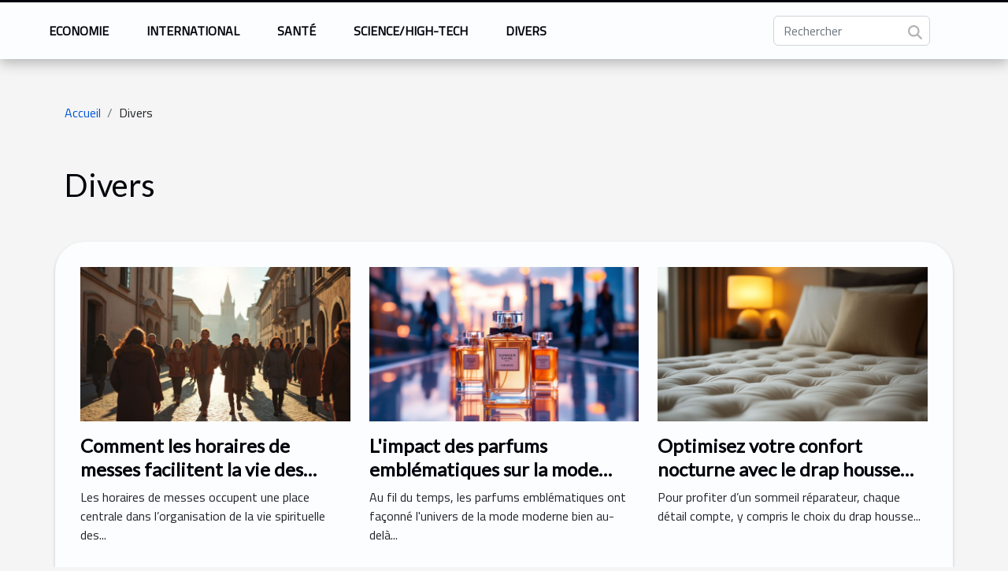

--- FILE ---
content_type: text/html; charset=UTF-8
request_url: https://www.cheminsdelaliberte.com/divers
body_size: 16682
content:
<!DOCTYPE html>
    <html lang="fr">
<head>
    <meta charset="utf-8">
    <title>Divers  - www.cheminsdelaliberte.com</title>

<meta name="description" content="">

<meta name="robots" content="follow,index" />
<link rel="icon" type="image/png" href="/favicon.png" />


    <meta name="viewport" content="width=device-width, initial-scale=1">
    <link rel="stylesheet" href="/css/style2.css">
</head>
<body>
    <header>
    <div class="container-fluid fixed-top d-flex justify-content-center">
        <nav class="navbar navbar-expand-xl pt-3">
            <div class="container-fluid">
                <button class="navbar-toggler" type="button" data-bs-toggle="collapse" data-bs-target="#navbarSupportedContent" aria-controls="navbarSupportedContent" aria-expanded="false" aria-label="Toggle navigation">
                    <svg xmlns="http://www.w3.org/2000/svg" fill="currentColor" class="bi bi-list" viewBox="0 0 16 16">
                        <path fill-rule="evenodd" d="M2.5 12a.5.5 0 0 1 .5-.5h10a.5.5 0 0 1 0 1H3a.5.5 0 0 1-.5-.5m0-4a.5.5 0 0 1 .5-.5h10a.5.5 0 0 1 0 1H3a.5.5 0 0 1-.5-.5m0-4a.5.5 0 0 1 .5-.5h10a.5.5 0 0 1 0 1H3a.5.5 0 0 1-.5-.5"></path>
                    </svg>
                </button>
                <div class="collapse navbar-collapse" id="navbarSupportedContent">
                    <ul class="navbar-nav">
                                                    <li class="nav-item">
    <a href="/economie" class="nav-link">Economie</a>
    </li>
                                    <li class="nav-item">
    <a href="/international" class="nav-link">International</a>
    </li>
                                    <li class="nav-item">
    <a href="/sante" class="nav-link">Santé</a>
    </li>
                                    <li class="nav-item">
    <a href="/sciencehigh-tech" class="nav-link">Science/High-Tech</a>
    </li>
                                    <li class="nav-item">
    <a href="/divers" class="nav-link">Divers</a>
    </li>
                            </ul>
                    <form class="d-flex" role="search" method="get" action="/search">
    <input type="search" class="form-control"  name="q" placeholder="Rechercher" aria-label="Rechercher"  pattern=".*\S.*" required>
    <button type="submit" class="btn">
        <svg xmlns="http://www.w3.org/2000/svg" width="18px" height="18px" fill="currentColor" viewBox="0 0 512 512">
                    <path d="M416 208c0 45.9-14.9 88.3-40 122.7L502.6 457.4c12.5 12.5 12.5 32.8 0 45.3s-32.8 12.5-45.3 0L330.7 376c-34.4 25.2-76.8 40-122.7 40C93.1 416 0 322.9 0 208S93.1 0 208 0S416 93.1 416 208zM208 352a144 144 0 1 0 0-288 144 144 0 1 0 0 288z"/>
                </svg>
    </button>
</form>
                </div>
            </div>
        </nav>
    </div>
</header>
<div class="container">
        <nav aria-label="breadcrumb"
             >
            <ol class="breadcrumb">
                <li class="breadcrumb-item"><a href="/">Accueil</a></li>
                                <li class="breadcrumb-item">
                    Divers                </li>
            </ol>
        </nav>
    </div>
<main>
        <div class="container main" ><h1>
                Divers            </h1></div>        <section class="newest-list">
        <div class="container">
                        
            <div class="row">
                                    <div class="col-12 col-md-4">
                        <figure><a href="/comment-les-horaires-de-messes-facilitent-la-vie-des-pratiquants" title="Divers - Comment les horaires de messes facilitent la vie des pratiquants ?"><img class="img-fluid" src="/images/comment-les-horaires-de-messes-facilitent-la-vie-des-pratiquants.jpg" alt="Divers - Comment les horaires de messes facilitent la vie des pratiquants ?"></a></figure><figcaption>Comment les horaires de messes facilitent la vie des pratiquants ?</figcaption>                        <div>
                                                    </div>
                        <h4><a href="/comment-les-horaires-de-messes-facilitent-la-vie-des-pratiquants" title="Comment les horaires de messes facilitent la vie des pratiquants ?">Comment les horaires de messes facilitent la vie des pratiquants ?</a></h4>                        <time datetime="2026-01-11 10:40:04">Dimanche 11 janvier 2026 10:40</time>                        <div>
Les horaires de messes occupent une place centrale dans l’organisation de la vie spirituelle des...</div>                    </div>
                                    <div class="col-12 col-md-4">
                        <figure><a href="/limpact-des-parfums-emblematiques-sur-la-mode-moderne" title="Divers - L&#039;impact des parfums emblématiques sur la mode moderne"><img class="img-fluid" src="/images/limpact-des-parfums-emblematiques-sur-la-mode-moderne.jpeg" alt="Divers - L&#039;impact des parfums emblématiques sur la mode moderne"></a></figure><figcaption>L'impact des parfums emblématiques sur la mode moderne</figcaption>                        <div>
                                                    </div>
                        <h4><a href="/limpact-des-parfums-emblematiques-sur-la-mode-moderne" title="L&#039;impact des parfums emblématiques sur la mode moderne">L'impact des parfums emblématiques sur la mode moderne</a></h4>                        <time datetime="2025-11-16 01:10:04">Dimanche 16 novembre 2025 01:10</time>                        <div>
Au fil du temps, les parfums emblématiques ont façonné l'univers de la mode moderne bien au-delà...</div>                    </div>
                                    <div class="col-12 col-md-4">
                        <figure><a href="/optimisez-votre-confort-nocturne-avec-le-drap-housse-adapte-a-votre-matelas" title="Divers - Optimisez votre confort nocturne avec le drap housse adapté à votre matelas"><img class="img-fluid" src="/images/optimisez-votre-confort-nocturne-avec-le-drap-housse-adapte-a-votre-matelas.jpeg" alt="Divers - Optimisez votre confort nocturne avec le drap housse adapté à votre matelas"></a></figure><figcaption>Optimisez votre confort nocturne avec le drap housse adapté à votre matelas</figcaption>                        <div>
                                                    </div>
                        <h4><a href="/optimisez-votre-confort-nocturne-avec-le-drap-housse-adapte-a-votre-matelas" title="Optimisez votre confort nocturne avec le drap housse adapté à votre matelas">Optimisez votre confort nocturne avec le drap housse adapté à votre matelas</a></h4>                        <time datetime="2025-09-19 21:40:03">Vendredi 19 septembre 2025 21:40</time>                        <div>
Pour profiter d’un sommeil réparateur, chaque détail compte, y compris le choix du drap housse...</div>                    </div>
                                    <div class="col-12 col-md-4">
                        <figure><a href="/comment-identifier-et-resoudre-efficacement-les-problemes-de-canalisations-bouchees" title="Divers - Comment identifier et résoudre efficacement les problèmes de canalisations bouchées"><img class="img-fluid" src="/images/comment-identifier-et-resoudre-efficacement-les-problemes-de-canalisations-bouchees.jpeg" alt="Divers - Comment identifier et résoudre efficacement les problèmes de canalisations bouchées"></a></figure><figcaption>Comment identifier et résoudre efficacement les problèmes de canalisations bouchées</figcaption>                        <div>
                                                    </div>
                        <h4><a href="/comment-identifier-et-resoudre-efficacement-les-problemes-de-canalisations-bouchees" title="Comment identifier et résoudre efficacement les problèmes de canalisations bouchées">Comment identifier et résoudre efficacement les problèmes de canalisations bouchées</a></h4>                        <time datetime="2025-05-10 09:40:04">Samedi 10 mai 2025 09:40</time>                        <div>
Les canalisations bouchées sont un problème domestique courant susceptible de perturber le...</div>                    </div>
                                    <div class="col-12 col-md-4">
                        <figure><a href="/explorer-les-tendances-des-vestes-teddy-pour-2025-styles-et-conseils" title="Divers - Explorer les tendances des vestes Teddy pour 2025 : styles et conseils"><img class="img-fluid" src="/images/explorer-les-tendances-des-vestes-teddy-pour-2025-styles-et-conseils.jpg" alt="Divers - Explorer les tendances des vestes Teddy pour 2025 : styles et conseils"></a></figure><figcaption>Explorer les tendances des vestes Teddy pour 2025 : styles et conseils</figcaption>                        <div>
                                                    </div>
                        <h4><a href="/explorer-les-tendances-des-vestes-teddy-pour-2025-styles-et-conseils" title="Explorer les tendances des vestes Teddy pour 2025 : styles et conseils">Explorer les tendances des vestes Teddy pour 2025 : styles et conseils</a></h4>                        <time datetime="2025-04-17 09:36:04">Jeudi 17 avril 2025 09:36</time>                        <div>
La veste Teddy, un classique indémodable du vestiaire urbain, se réinvente sans cesse pour...</div>                    </div>
                                    <div class="col-12 col-md-4">
                        <figure><a href="/comment-organiser-une-chasse-au-tresor-educative-pour-enfants" title="Divers - Comment organiser une chasse au trésor éducative pour enfants"><img class="img-fluid" src="/images/comment-organiser-une-chasse-au-tresor-educative-pour-enfants.jpeg" alt="Divers - Comment organiser une chasse au trésor éducative pour enfants"></a></figure><figcaption>Comment organiser une chasse au trésor éducative pour enfants</figcaption>                        <div>
                                                    </div>
                        <h4><a href="/comment-organiser-une-chasse-au-tresor-educative-pour-enfants" title="Comment organiser une chasse au trésor éducative pour enfants">Comment organiser une chasse au trésor éducative pour enfants</a></h4>                        <time datetime="2025-04-14 01:14:06">Lundi 14 avril 2025 01:14</time>                        <div>
Organiser une chasse au trésor peut être une activité ludique et formatrice pour les enfants....</div>                    </div>
                                    <div class="col-12 col-md-4">
                        <figure><a href="/comment-preparer-un-plat-teriyaki-parfait-avec-une-sauce-specialisee" title="Divers - Comment préparer un plat teriyaki parfait avec une sauce spécialisée"><img class="img-fluid" src="/images/comment-preparer-un-plat-teriyaki-parfait-avec-une-sauce-specialisee.jpg" alt="Divers - Comment préparer un plat teriyaki parfait avec une sauce spécialisée"></a></figure><figcaption>Comment préparer un plat teriyaki parfait avec une sauce spécialisée</figcaption>                        <div>
                                                    </div>
                        <h4><a href="/comment-preparer-un-plat-teriyaki-parfait-avec-une-sauce-specialisee" title="Comment préparer un plat teriyaki parfait avec une sauce spécialisée">Comment préparer un plat teriyaki parfait avec une sauce spécialisée</a></h4>                        <time datetime="2025-04-04 00:50:04">Vendredi 4 avril 2025 00:50</time>                        <div>
La cuisine japonaise séduit les papilles du monde entier avec ses saveurs délicates et ses...</div>                    </div>
                                    <div class="col-12 col-md-4">
                        <figure><a href="/comment-les-tentes-gonflables-peuvent-revolutionner-vos-evenements" title="Divers - Comment les tentes gonflables peuvent révolutionner vos événements"><img class="img-fluid" src="/images/comment-les-tentes-gonflables-peuvent-revolutionner-vos-evenements.jpg" alt="Divers - Comment les tentes gonflables peuvent révolutionner vos événements"></a></figure><figcaption>Comment les tentes gonflables peuvent révolutionner vos événements</figcaption>                        <div>
                                                    </div>
                        <h4><a href="/comment-les-tentes-gonflables-peuvent-revolutionner-vos-evenements" title="Comment les tentes gonflables peuvent révolutionner vos événements">Comment les tentes gonflables peuvent révolutionner vos événements</a></h4>                        <time datetime="2025-03-02 00:24:04">Dimanche 2 mars 2025 00:24</time>                        <div>
L'innovation est au cœur des événements mémorables. Les tentes gonflables sont en passe de...</div>                    </div>
                                    <div class="col-12 col-md-4">
                        <figure><a href="/les-meilleures-methodes-pour-conserver-le-champagne-a-la-maison" title="Divers - Les meilleures méthodes pour conserver le champagne à la maison"><img class="img-fluid" src="/images/les-meilleures-methodes-pour-conserver-le-champagne-a-la-maison.jpeg" alt="Divers - Les meilleures méthodes pour conserver le champagne à la maison"></a></figure><figcaption>Les meilleures méthodes pour conserver le champagne à la maison</figcaption>                        <div>
                                                    </div>
                        <h4><a href="/les-meilleures-methodes-pour-conserver-le-champagne-a-la-maison" title="Les meilleures méthodes pour conserver le champagne à la maison">Les meilleures méthodes pour conserver le champagne à la maison</a></h4>                        <time datetime="2025-01-22 10:26:03">Mercredi 22 janvier 2025 10:26</time>                        <div>
La découverte des secrets pour préserver la qualité d'un champagne après son ouverture est une...</div>                    </div>
                                    <div class="col-12 col-md-4">
                        <figure><a href="/guide-pratique-pour-creer-des-decorations-de-noel-durables" title="Divers - Guide pratique pour créer des décorations de Noël durables"><img class="img-fluid" src="/images/guide-pratique-pour-creer-des-decorations-de-noel-durables.jpeg" alt="Divers - Guide pratique pour créer des décorations de Noël durables"></a></figure><figcaption>Guide pratique pour créer des décorations de Noël durables</figcaption>                        <div>
                                                    </div>
                        <h4><a href="/guide-pratique-pour-creer-des-decorations-de-noel-durables" title="Guide pratique pour créer des décorations de Noël durables">Guide pratique pour créer des décorations de Noël durables</a></h4>                        <time datetime="2024-11-29 16:52:05">Vendredi 29 novembre 2024 16:52</time>                        <div>
Alors que les fêtes de fin d'année approchent, l'envie de décorer son intérieur se fait sentir....</div>                    </div>
                                    <div class="col-12 col-md-4">
                        <figure><a href="/la-pertinence-dune-agence-specialisee" title="Divers - La pertinence d&#039;une agence spécialisée"><img class="img-fluid" src="/images/la-pertinence-dune-agence-specialisee.jpeg" alt="Divers - La pertinence d&#039;une agence spécialisée"></a></figure><figcaption>La pertinence d'une agence spécialisée</figcaption>                        <div>
                                                    </div>
                        <h4><a href="/la-pertinence-dune-agence-specialisee" title="La pertinence d&#039;une agence spécialisée">La pertinence d'une agence spécialisée</a></h4>                        <time datetime="2024-04-29 08:18:11">Lundi 29 avril 2024 08:18</time>                        <div>Dans un monde où le numérique tisse sa toile au cœur de notre quotidien, les agences de marketing...</div>                    </div>
                                    <div class="col-12 col-md-4">
                        <figure><a href="/les-competences-de-base-en-survie-pour-completer-votre-kit-de-debutant" title="Divers - Les compétences de base en survie pour compléter votre kit de débutant"><img class="img-fluid" src="/images/les-competences-de-base-en-survie-pour-completer-votre-kit-de-debutant.jpeg" alt="Divers - Les compétences de base en survie pour compléter votre kit de débutant"></a></figure><figcaption>Les compétences de base en survie pour compléter votre kit de débutant</figcaption>                        <div>
                                                    </div>
                        <h4><a href="/les-competences-de-base-en-survie-pour-completer-votre-kit-de-debutant" title="Les compétences de base en survie pour compléter votre kit de débutant">Les compétences de base en survie pour compléter votre kit de débutant</a></h4>                        <time datetime="2023-12-26 03:48:02">Mardi 26 décembre 2023 03:48</time>                        <div>
Envisagez-vous de vous aventurer dans la nature ou de développer vos capacités à faire face à des...</div>                    </div>
                                    <div class="col-12 col-md-4">
                        <figure><a href="/agences-digitales-a-vannes-comment-choisir-les-meilleures" title="Divers - Agences digitales à Vannes : comment choisir les meilleures ?"><img class="img-fluid" src="/images/agences-digitales-a-vannes-comment-choisir-les-meilleures.jpg" alt="Divers - Agences digitales à Vannes : comment choisir les meilleures ?"></a></figure><figcaption>Agences digitales à Vannes : comment choisir les meilleures ?</figcaption>                        <div>
                                                    </div>
                        <h4><a href="/agences-digitales-a-vannes-comment-choisir-les-meilleures" title="Agences digitales à Vannes : comment choisir les meilleures ?">Agences digitales à Vannes : comment choisir les meilleures ?</a></h4>                        <time datetime="2023-10-30 11:42:09">Lundi 30 octobre 2023 11:42</time>                        <div>Le rôle principal d’une agence digitale se retrouve dans la communication digitale. Elle consiste...</div>                    </div>
                                    <div class="col-12 col-md-4">
                        <figure><a href="/connexion-entre-domotique-et-maison-parlons-en" title="Divers - Connexion entre domotique et maison : parlons-en !"><img class="img-fluid" src="/images/connexion-entre-domotique-et-maison-parlons-en.jpeg" alt="Divers - Connexion entre domotique et maison : parlons-en !"></a></figure><figcaption>Connexion entre domotique et maison : parlons-en !</figcaption>                        <div>
                                                    </div>
                        <h4><a href="/connexion-entre-domotique-et-maison-parlons-en" title="Connexion entre domotique et maison : parlons-en !">Connexion entre domotique et maison : parlons-en !</a></h4>                        <time datetime="2023-10-30 11:42:07">Lundi 30 octobre 2023 11:42</time>                        <div>L’évolution de la technologie ne cesse de réserver des surprises qui autrefois n’auraient jamais...</div>                    </div>
                                    <div class="col-12 col-md-4">
                        <figure><a href="/pourquoi-choisir-la-marque-altore-pour-ses-tenues-de-sport" title="Divers - Pourquoi choisir la marque Altore pour ses tenues de sport ?"><img class="img-fluid" src="/images/pourquoi-choisir-la-marque-altore-pour-ses-tenues-de-sport.jpeg" alt="Divers - Pourquoi choisir la marque Altore pour ses tenues de sport ?"></a></figure><figcaption>Pourquoi choisir la marque Altore pour ses tenues de sport ?</figcaption>                        <div>
                                                    </div>
                        <h4><a href="/pourquoi-choisir-la-marque-altore-pour-ses-tenues-de-sport" title="Pourquoi choisir la marque Altore pour ses tenues de sport ?">Pourquoi choisir la marque Altore pour ses tenues de sport ?</a></h4>                        <time datetime="2023-10-30 11:42:07">Lundi 30 octobre 2023 11:42</time>                        <div>Bien s’habiller pour faire son running est aussi important que bien se chausser. Plusieurs marques...</div>                    </div>
                                    <div class="col-12 col-md-4">
                        <figure><a href="/pourquoi-choisir-le-rotin-naturel-pour-vos-decorations" title="Divers - Pourquoi choisir le rotin naturel pour vos décorations ?"><img class="img-fluid" src="/images/pourquoi-choisir-le-rotin-naturel-pour-vos-decorations.jpeg" alt="Divers - Pourquoi choisir le rotin naturel pour vos décorations ?"></a></figure><figcaption>Pourquoi choisir le rotin naturel pour vos décorations ?</figcaption>                        <div>
                                                    </div>
                        <h4><a href="/pourquoi-choisir-le-rotin-naturel-pour-vos-decorations" title="Pourquoi choisir le rotin naturel pour vos décorations ?">Pourquoi choisir le rotin naturel pour vos décorations ?</a></h4>                        <time datetime="2023-10-30 11:41:58">Lundi 30 octobre 2023 11:41</time>                        <div>Voulez-vous rénover votre appartement ? Vous cherchez des idées pour décorer votre maison avec des...</div>                    </div>
                                    <div class="col-12 col-md-4">
                        <figure><a href="/quelle-est-lutilite-dune-agence-web" title="Divers - Quelle est l’utilité d’une agence web ?"><img class="img-fluid" src="/images/quelle-est-lutilite-dune-agence-web.jpeg" alt="Divers - Quelle est l’utilité d’une agence web ?"></a></figure><figcaption>Quelle est l’utilité d’une agence web ?</figcaption>                        <div>
                                                    </div>
                        <h4><a href="/quelle-est-lutilite-dune-agence-web" title="Quelle est l’utilité d’une agence web ?">Quelle est l’utilité d’une agence web ?</a></h4>                        <time datetime="2023-10-30 11:41:57">Lundi 30 octobre 2023 11:41</time>                        <div>Aujourd’hui, l’évolution de la technologie oblige toutes les entreprises à changer leur mode de...</div>                    </div>
                                    <div class="col-12 col-md-4">
                        <figure><a href="/installation-eolienne-comment-la-reussir" title="Divers - Installation éolienne : comment la réussir ?"><img class="img-fluid" src="/images/installation-eolienne-comment-la-reussir.jpeg" alt="Divers - Installation éolienne : comment la réussir ?"></a></figure><figcaption>Installation éolienne : comment la réussir ?</figcaption>                        <div>
                                                    </div>
                        <h4><a href="/installation-eolienne-comment-la-reussir" title="Installation éolienne : comment la réussir ?">Installation éolienne : comment la réussir ?</a></h4>                        <time datetime="2023-10-30 11:41:56">Lundi 30 octobre 2023 11:41</time>                        <div>L’important des énergies renouvelables sont surement connues de tous. Contrairement à l’énergie...</div>                    </div>
                                    <div class="col-12 col-md-4">
                        <figure><a href="/qui-sont-les-principaux-prestataires-lors-de-la-celebration-dun-mariag" title="Divers - Qui sont les principaux prestataires lors de la célébration d’un mariage ?"><img class="img-fluid" src="/images/qui-sont-les-principaux-prestataires-lors-de-la-celebration-dun-mariage.jpeg" alt="Divers - Qui sont les principaux prestataires lors de la célébration d’un mariage ?"></a></figure><figcaption>Qui sont les principaux prestataires lors de la célébration d’un mariage ?</figcaption>                        <div>
                                                    </div>
                        <h4><a href="/qui-sont-les-principaux-prestataires-lors-de-la-celebration-dun-mariag" title="Qui sont les principaux prestataires lors de la célébration d’un mariage ?">Qui sont les principaux prestataires lors de la célébration d’un mariage ?</a></h4>                        <time datetime="2023-10-30 11:41:56">Lundi 30 octobre 2023 11:41</time>                        <div>La célébration d’un mariage est un évènement d’une très grande grandeur qui demande l’intervention...</div>                    </div>
                                    <div class="col-12 col-md-4">
                        <figure><a href="/comment-verifier-la-licence-dune-photo" title="Divers - Comment vérifier la licence d’une photo ?"><img class="img-fluid" src="/images/comment-verifier-la-licence-dune-photo.jpg" alt="Divers - Comment vérifier la licence d’une photo ?"></a></figure><figcaption>Comment vérifier la licence d’une photo ?</figcaption>                        <div>
                                                    </div>
                        <h4><a href="/comment-verifier-la-licence-dune-photo" title="Comment vérifier la licence d’une photo ?">Comment vérifier la licence d’une photo ?</a></h4>                        <time datetime="2023-10-30 11:41:54">Lundi 30 octobre 2023 11:41</time>                        <div>Il existe aujourd’hui de nombreuses photos sur le net que l’on utilise sans savoir l’origine de...</div>                    </div>
                                    <div class="col-12 col-md-4">
                        <figure><a href="/assurance-entreprise-quest-ce-quil-faut-savoir" title="Divers - Assurance entreprise : qu’est-ce qu’il faut savoir ?"><img class="img-fluid" src="/images/assurance-entreprise-quest-ce-quil-faut-savoir.jpg" alt="Divers - Assurance entreprise : qu’est-ce qu’il faut savoir ?"></a></figure><figcaption>Assurance entreprise : qu’est-ce qu’il faut savoir ?</figcaption>                        <div>
                                                    </div>
                        <h4><a href="/assurance-entreprise-quest-ce-quil-faut-savoir" title="Assurance entreprise : qu’est-ce qu’il faut savoir ?">Assurance entreprise : qu’est-ce qu’il faut savoir ?</a></h4>                        <time datetime="2023-10-30 11:41:53">Lundi 30 octobre 2023 11:41</time>                        <div>Se lancer dans la création d’une entreprise est un risque que tout entrepreneur doit prendre. Les...</div>                    </div>
                                    <div class="col-12 col-md-4">
                        <figure><a href="/quels-sont-les-meilleurs-sous-vetements-de-la-gent-masculin" title="Divers - Quels sont les meilleurs sous-vêtements de la gent masculine ?"><img class="img-fluid" src="/images/quels-sont-les-meilleurs-sous-vetements-de-la-gent-masculine.jpeg" alt="Divers - Quels sont les meilleurs sous-vêtements de la gent masculine ?"></a></figure><figcaption>Quels sont les meilleurs sous-vêtements de la gent masculine ?</figcaption>                        <div>
                                                    </div>
                        <h4><a href="/quels-sont-les-meilleurs-sous-vetements-de-la-gent-masculin" title="Quels sont les meilleurs sous-vêtements de la gent masculine ?">Quels sont les meilleurs sous-vêtements de la gent masculine ?</a></h4>                        <time datetime="2023-10-30 11:41:51">Lundi 30 octobre 2023 11:41</time>                        <div>Il existe une multitude de sous-vêtements pour les hommes. Mais cette diversité pose un problème...</div>                    </div>
                                    <div class="col-12 col-md-4">
                        <figure><a href="/pourquoi-de-plus-en-plus-de-cabinets-se-tournent-ils-vers-la-solution-de-telesecretariat-medical" title="Divers - Pourquoi de plus en plus de cabinets se tournent-ils vers la solution de télésecrétariat médical ?"><img class="img-fluid" src="/images/pourquoi-de-plus-en-plus-de-cabinets-se-tournent-ils-vers-la-solution-de-telesecretariat-medical.jpeg" alt="Divers - Pourquoi de plus en plus de cabinets se tournent-ils vers la solution de télésecrétariat médical ?"></a></figure><figcaption>Pourquoi de plus en plus de cabinets se tournent-ils vers la solution de télésecrétariat médical ?</figcaption>                        <div>
                                                    </div>
                        <h4><a href="/pourquoi-de-plus-en-plus-de-cabinets-se-tournent-ils-vers-la-solution-de-telesecretariat-medical" title="Pourquoi de plus en plus de cabinets se tournent-ils vers la solution de télésecrétariat médical ?">Pourquoi de plus en plus de cabinets se tournent-ils vers la solution de télésecrétariat médical ?</a></h4>                        <time datetime="2023-10-17 02:24:04">Mardi 17 octobre 2023 02:24</time>                        <div>Comme c’est le cas avec les autres domaines d’activité, le monde médical est en constante évolution...</div>                    </div>
                                    <div class="col-12 col-md-4">
                        <figure><a href="/comment-atteindre-leveil-spirituel-guide-pratique" title="Divers - Comment atteindre l&#039;éveil spirituel : Guide pratique"><img class="img-fluid" src="/images/comment-atteindre-leveil-spirituel-guide-pratique.jpg" alt="Divers - Comment atteindre l&#039;éveil spirituel : Guide pratique"></a></figure><figcaption>Comment atteindre l'éveil spirituel : Guide pratique</figcaption>                        <div>
                                                    </div>
                        <h4><a href="/comment-atteindre-leveil-spirituel-guide-pratique" title="Comment atteindre l&#039;éveil spirituel : Guide pratique">Comment atteindre l'éveil spirituel : Guide pratique</a></h4>                        <time datetime="2023-09-06 02:10:08">Mercredi 6 septembre 2023 02:10</time>                        <div>
L'éveil spirituel est un voyage intérieur qui transporte l'individu vers une compréhension plus...</div>                    </div>
                                    <div class="col-12 col-md-4">
                        <figure><a href="/3-criteres-pour-bien-choisir-son-avocat-en-droit-medical" title="Divers - 3 critères pour bien choisir son avocat en droit médical"><img class="img-fluid" src="/images/3-criteres-pour-bien-choisir-son-avocat-en-droit-medical.jpeg" alt="Divers - 3 critères pour bien choisir son avocat en droit médical"></a></figure><figcaption>3 critères pour bien choisir son avocat en droit médical</figcaption>                        <div>
                                                    </div>
                        <h4><a href="/3-criteres-pour-bien-choisir-son-avocat-en-droit-medical" title="3 critères pour bien choisir son avocat en droit médical">3 critères pour bien choisir son avocat en droit médical</a></h4>                        <time datetime="2023-07-13 15:20:01">Jeudi 13 juillet 2023 15:20</time>                        <div>L’avocat en droit médical est cette personne qui peut vous aider à avoir une indemnisation si vous...</div>                    </div>
                                    <div class="col-12 col-md-4">
                        <figure><a href="/pourquoi-opter-pour-un-photobooth-lors-des-evenements" title="Divers - Pourquoi opter pour un photobooth lors des évènements ?"><img class="img-fluid" src="/images/pourquoi-opter-pour-un-photobooth-lors-des-evenements.jpeg" alt="Divers - Pourquoi opter pour un photobooth lors des évènements ?"></a></figure><figcaption>Pourquoi opter pour un photobooth lors des évènements ?</figcaption>                        <div>
                                                    </div>
                        <h4><a href="/pourquoi-opter-pour-un-photobooth-lors-des-evenements" title="Pourquoi opter pour un photobooth lors des évènements ?">Pourquoi opter pour un photobooth lors des évènements ?</a></h4>                        <time datetime="2023-06-30 05:06:02">Vendredi 30 juin 2023 05:06</time>                        <div>De nos jours, la réussite de tout événement requiert un minimum d’organisation et de planification...</div>                    </div>
                                    <div class="col-12 col-md-4">
                        <figure><a href="/quelles-sont-les-villes-ou-il-fait-bon-vivre-dans-le-sud-de-la-france" title="Divers - Quelles sont les villes où il fait bon vivre dans le sud de la France ?"><img class="img-fluid" src="/images/quelles-sont-les-villes-ou-il-fait-bon-vivre-dans-le-sud-de-la-france.jpeg" alt="Divers - Quelles sont les villes où il fait bon vivre dans le sud de la France ?"></a></figure><figcaption>Quelles sont les villes où il fait bon vivre dans le sud de la France ?</figcaption>                        <div>
                                                    </div>
                        <h4><a href="/quelles-sont-les-villes-ou-il-fait-bon-vivre-dans-le-sud-de-la-france" title="Quelles sont les villes où il fait bon vivre dans le sud de la France ?">Quelles sont les villes où il fait bon vivre dans le sud de la France ?</a></h4>                        <time datetime="2023-06-07 02:34:02">Mercredi 7 juin 2023 02:34</time>                        <div>Le Sud de la France est l’une des régions où il fait bon vivre dans le pays. Si vous envisagez...</div>                    </div>
                                    <div class="col-12 col-md-4">
                        <figure><a href="/quels-sont-les-trois-criteres-qui-determinent-des-savons-sensoriels" title="Divers - Quels sont les trois critères qui déterminent des savons sensoriels ?"><img class="img-fluid" src="/images/quels-sont-les-trois-criteres-qui-determinent-des-savons-sensoriels.jpeg" alt="Divers - Quels sont les trois critères qui déterminent des savons sensoriels ?"></a></figure><figcaption>Quels sont les trois critères qui déterminent des savons sensoriels ?</figcaption>                        <div>
                                                    </div>
                        <h4><a href="/quels-sont-les-trois-criteres-qui-determinent-des-savons-sensoriels" title="Quels sont les trois critères qui déterminent des savons sensoriels ?">Quels sont les trois critères qui déterminent des savons sensoriels ?</a></h4>                        <time datetime="2023-04-18 05:26:02">Mardi 18 avril 2023 05:26</time>                        <div>Les savons sensoriels sont devenus un choix populaire pour les personnes qui recherchent une...</div>                    </div>
                                    <div class="col-12 col-md-4">
                        <figure><a href="/quelles-sont-les-meilleures-boissons-sans-alcool-pour-lete" title="Divers - Quelles sont les meilleures boissons sans alcool pour l’été ?"><img class="img-fluid" src="/images/quelles-sont-les-meilleures-boissons-sans-alcool-pour-lete.jpeg" alt="Divers - Quelles sont les meilleures boissons sans alcool pour l’été ?"></a></figure><figcaption>Quelles sont les meilleures boissons sans alcool pour l’été ?</figcaption>                        <div>
                                                    </div>
                        <h4><a href="/quelles-sont-les-meilleures-boissons-sans-alcool-pour-lete" title="Quelles sont les meilleures boissons sans alcool pour l’été ?">Quelles sont les meilleures boissons sans alcool pour l’été ?</a></h4>                        <time datetime="2023-04-18 03:36:02">Mardi 18 avril 2023 03:36</time>                        <div>À cause de la chaleur d'été, il est important de bien s’hydrater la gorge. Pour garder la ligne,...</div>                    </div>
                                    <div class="col-12 col-md-4">
                        <figure><a href="/les-paires-air-jordan-a-avoir-dans-sa-collection" title="Divers - Les paires Air Jordan à avoir dans sa collection"><img class="img-fluid" src="/images/les-paires-air-jordan-a-avoir-dans-sa-collection.jpg" alt="Divers - Les paires Air Jordan à avoir dans sa collection"></a></figure><figcaption>Les paires Air Jordan à avoir dans sa collection</figcaption>                        <div>
                                                    </div>
                        <h4><a href="/les-paires-air-jordan-a-avoir-dans-sa-collection" title="Les paires Air Jordan à avoir dans sa collection">Les paires Air Jordan à avoir dans sa collection</a></h4>                        <time datetime="2023-04-06 21:04:01">Jeudi 6 avril 2023 21:04</time>                        <div>Aujourd'hui, pour être à la mode, vous avez besoin d'avoir dans votre collection des paires de...</div>                    </div>
                                    <div class="col-12 col-md-4">
                        <figure><a href="/3-facons-de-gagner-de-largent-depuis-votre-domicile" title="Divers - 3 façons de gagner de l’argent depuis votre domicile"><img class="img-fluid" src="/images/3-facons-de-gagner-de-largent-depuis-votre-domicile.jpeg" alt="Divers - 3 façons de gagner de l’argent depuis votre domicile"></a></figure><figcaption>3 façons de gagner de l’argent depuis votre domicile</figcaption>                        <div>
                                                    </div>
                        <h4><a href="/3-facons-de-gagner-de-largent-depuis-votre-domicile" title="3 façons de gagner de l’argent depuis votre domicile">3 façons de gagner de l’argent depuis votre domicile</a></h4>                        <time datetime="2023-03-29 20:42:02">Mercredi 29 mars 2023 20:42</time>                        <div>Il existe aujourd’hui plusieurs façons de gagner de l’argent sans avoir à quitter le confort de...</div>                    </div>
                                    <div class="col-12 col-md-4">
                        <figure><a href="/le-marche-de-loccasion-comment-acheter-une-voiture-fiable-et-abordable" title="Divers - Le marché de l&#039;occasion : comment acheter une voiture fiable et abordable ?"><img class="img-fluid" src="/images/le-marche-de-loccasion-comment-acheter-une-voiture-fiable-et-abordable.jpeg" alt="Divers - Le marché de l&#039;occasion : comment acheter une voiture fiable et abordable ?"></a></figure><figcaption>Le marché de l'occasion : comment acheter une voiture fiable et abordable ?</figcaption>                        <div>
                                                    </div>
                        <h4><a href="/le-marche-de-loccasion-comment-acheter-une-voiture-fiable-et-abordable" title="Le marché de l&#039;occasion : comment acheter une voiture fiable et abordable ?">Le marché de l'occasion : comment acheter une voiture fiable et abordable ?</a></h4>                        <time datetime="2023-03-08 22:28:02">Mercredi 8 mars 2023 22:28</time>                        <div>Acheter une voiture d'occasion peut être une excellente option pour ceux qui cherchent à...</div>                    </div>
                                    <div class="col-12 col-md-4">
                        <figure><a href="/choisir-un-casino-en-ligne-quest-ce-quil-faut-pour-effectuer-un-choix-judicieux" title="Divers - Choisir un casino en ligne : qu’est-ce qu’il faut pour effectuer un choix judicieux ?"><img class="img-fluid" src="/images/choisir-un-casino-en-ligne-quest-ce-quil-faut-pour-effectuer-un-choix-judicieux.jpg" alt="Divers - Choisir un casino en ligne : qu’est-ce qu’il faut pour effectuer un choix judicieux ?"></a></figure><figcaption>Choisir un casino en ligne : qu’est-ce qu’il faut pour effectuer un choix judicieux ?</figcaption>                        <div>
                                                    </div>
                        <h4><a href="/choisir-un-casino-en-ligne-quest-ce-quil-faut-pour-effectuer-un-choix-judicieux" title="Choisir un casino en ligne : qu’est-ce qu’il faut pour effectuer un choix judicieux ?">Choisir un casino en ligne : qu’est-ce qu’il faut pour effectuer un choix judicieux ?</a></h4>                        <time datetime="2023-02-28 16:18:02">Mardi 28 février 2023 16:18</time>                        <div>Le casino est un établissement où des jeux d'argent se pratiquent. Ces établissements enregistrent...</div>                    </div>
                                    <div class="col-12 col-md-4">
                        <figure><a href="/quand-faut-il-embaucher-un-pilote-de-drone" title="Divers - Quand faut-il embaucher un pilote de drone ?"><img class="img-fluid" src="/images/quand-faut-il-embaucher-un-pilote-de-drone.jpg" alt="Divers - Quand faut-il embaucher un pilote de drone ?"></a></figure><figcaption>Quand faut-il embaucher un pilote de drone ?</figcaption>                        <div>
                                                    </div>
                        <h4><a href="/quand-faut-il-embaucher-un-pilote-de-drone" title="Quand faut-il embaucher un pilote de drone ?">Quand faut-il embaucher un pilote de drone ?</a></h4>                        <time datetime="2023-02-27 23:42:01">Lundi 27 février 2023 23:42</time>                        <div>L'embauche d'un pilote de drone est une opportunité relativement nouvelle, mais aussi très unique...</div>                    </div>
                                    <div class="col-12 col-md-4">
                        <figure><a href="/quelles-sont-les-astuces-pour-faire-croitre-les-activites-dune-entreprise" title="Divers - Quelles sont les astuces pour faire croître les activités d’une entreprise ?"><img class="img-fluid" src="/images/quelles-sont-les-astuces-pour-faire-croitre-les-activites-dune-entreprise.jpg" alt="Divers - Quelles sont les astuces pour faire croître les activités d’une entreprise ?"></a></figure><figcaption>Quelles sont les astuces pour faire croître les activités d’une entreprise ?</figcaption>                        <div>
                                                    </div>
                        <h4><a href="/quelles-sont-les-astuces-pour-faire-croitre-les-activites-dune-entreprise" title="Quelles sont les astuces pour faire croître les activités d’une entreprise ?">Quelles sont les astuces pour faire croître les activités d’une entreprise ?</a></h4>                        <time datetime="2023-02-12 19:58:02">Dimanche 12 février 2023 19:58</time>                        <div>Il n’est point un secret qu’une entreprise qui n’optimise pas son développement est appelée à...</div>                    </div>
                                    <div class="col-12 col-md-4">
                        <figure><a href="/combien-coute-un-logiciel-windows" title="Divers - Combien coûte un logiciel Windows ?"><img class="img-fluid" src="/images/combien-coute-un-logiciel-windows.jpeg" alt="Divers - Combien coûte un logiciel Windows ?"></a></figure><figcaption>Combien coûte un logiciel Windows ?</figcaption>                        <div>
                                                    </div>
                        <h4><a href="/combien-coute-un-logiciel-windows" title="Combien coûte un logiciel Windows ?">Combien coûte un logiciel Windows ?</a></h4>                        <time datetime="2023-01-31 22:20:03">Mardi 31 janvier 2023 22:20</time>                        <div>Windows est un système d'exploitation qui permet de naviguer aisément quel que soit votre objectif...</div>                    </div>
                                    <div class="col-12 col-md-4">
                        <figure><a href="/quels-sont-les-avantages-dun-ventilateur-de-plafond-reversible" title="Divers - Quels sont les avantages d&#039;un ventilateur de plafond réversible ?"><img class="img-fluid" src="/images/quels-sont-les-avantages-dun-ventilateur-de-plafond-reversible.jpg" alt="Divers - Quels sont les avantages d&#039;un ventilateur de plafond réversible ?"></a></figure><figcaption>Quels sont les avantages d'un ventilateur de plafond réversible ?</figcaption>                        <div>
                                                    </div>
                        <h4><a href="/quels-sont-les-avantages-dun-ventilateur-de-plafond-reversible" title="Quels sont les avantages d&#039;un ventilateur de plafond réversible ?">Quels sont les avantages d'un ventilateur de plafond réversible ?</a></h4>                        <time datetime="2023-01-19 00:12:01">Jeudi 19 janvier 2023 00:12</time>                        <div>Grâce à la fonction réversible du ventilateur de plafond, vous pouvez bénéficier d'un confort...</div>                    </div>
                                    <div class="col-12 col-md-4">
                        <figure><a href="/perte-de-poids-deux-astuces-efficaces-pour-les-hommes" title="Divers - Perte de poids : deux astuces efficaces pour les hommes ?"><img class="img-fluid" src="/images/perte-de-poids-deux-astuces-efficaces-pour-les-hommes.jpg" alt="Divers - Perte de poids : deux astuces efficaces pour les hommes ?"></a></figure><figcaption>Perte de poids : deux astuces efficaces pour les hommes ?</figcaption>                        <div>
                                                    </div>
                        <h4><a href="/perte-de-poids-deux-astuces-efficaces-pour-les-hommes" title="Perte de poids : deux astuces efficaces pour les hommes ?">Perte de poids : deux astuces efficaces pour les hommes ?</a></h4>                        <time datetime="2023-01-17 16:12:01">Mardi 17 janvier 2023 16:12</time>                        <div>La perte de poids ne concerne pas seulement les femmes. Beaucoup d'hommes sont également frustrés...</div>                    </div>
                                    <div class="col-12 col-md-4">
                        <figure><a href="/pourquoi-acheter-vos-alliances-de-mariages-sur-une-plateforme-specialisee" title="Divers - Pourquoi acheter vos alliances de mariages sur une plateforme spécialisée ?"><img class="img-fluid" src="/images/pourquoi-acheter-vos-alliances-de-mariages-sur-une-plateforme-specialisee.jpeg" alt="Divers - Pourquoi acheter vos alliances de mariages sur une plateforme spécialisée ?"></a></figure><figcaption>Pourquoi acheter vos alliances de mariages sur une plateforme spécialisée ?</figcaption>                        <div>
                                                    </div>
                        <h4><a href="/pourquoi-acheter-vos-alliances-de-mariages-sur-une-plateforme-specialisee" title="Pourquoi acheter vos alliances de mariages sur une plateforme spécialisée ?">Pourquoi acheter vos alliances de mariages sur une plateforme spécialisée ?</a></h4>                        <time datetime="2023-01-16 19:54:02">Lundi 16 janvier 2023 19:54</time>                        <div>Un mariage est une célébration des plus importantes et demeure le jour le plus heureux des...</div>                    </div>
                                    <div class="col-12 col-md-4">
                        <figure><a href="/top-3-films-les-plus-essentiels-parmi-les-100-meilleurs-a-voir-avant-de-mourir" title="Divers - Top 3 films les plus essentiels parmi les 100 meilleurs à voir avant de mourir"><img class="img-fluid" src="/images/top-3-films-les-plus-essentiels-parmi-les-100-meilleurs-a-voir-avant-de-mourir.jpg" alt="Divers - Top 3 films les plus essentiels parmi les 100 meilleurs à voir avant de mourir"></a></figure><figcaption>Top 3 films les plus essentiels parmi les 100 meilleurs à voir avant de mourir</figcaption>                        <div>
                                                    </div>
                        <h4><a href="/top-3-films-les-plus-essentiels-parmi-les-100-meilleurs-a-voir-avant-de-mourir" title="Top 3 films les plus essentiels parmi les 100 meilleurs à voir avant de mourir">Top 3 films les plus essentiels parmi les 100 meilleurs à voir avant de mourir</a></h4>                        <time datetime="2023-01-04 21:44:01">Mercredi 4 janvier 2023 21:44</time>                        <div>Il y a des moments déterminants dans la vie où des choses marquantes se produisent dans des...</div>                    </div>
                                    <div class="col-12 col-md-4">
                        <figure><a href="/a-quoi-sert-lextrait-kbis" title="Divers - A quoi sert l’extrait kbis?"><img class="img-fluid" src="/images/a-quoi-sert-lextrait-kbis.jpg" alt="Divers - A quoi sert l’extrait kbis?"></a></figure><figcaption>A quoi sert l’extrait kbis?</figcaption>                        <div>
                                                    </div>
                        <h4><a href="/a-quoi-sert-lextrait-kbis" title="A quoi sert l’extrait kbis?">A quoi sert l’extrait kbis?</a></h4>                        <time datetime="2023-01-03 13:48:02">Mardi 3 janvier 2023 13:48</time>                        <div>A ce jour, l’extrait Kbis est l’unique document qui atteste de l’existence juridique et officielle...</div>                    </div>
                                    <div class="col-12 col-md-4">
                        <figure><a href="/quand-faire-appel-a-un-professionnel-pour-une-canalisation-bouchee" title="Divers - Quand faire appel à un professionnel pour une canalisation bouchée ?"><img class="img-fluid" src="/images/quand-faire-appel-a-un-professionnel-pour-une-canalisation-bouchee.jpeg" alt="Divers - Quand faire appel à un professionnel pour une canalisation bouchée ?"></a></figure><figcaption>Quand faire appel à un professionnel pour une canalisation bouchée ?</figcaption>                        <div>
                                                    </div>
                        <h4><a href="/quand-faire-appel-a-un-professionnel-pour-une-canalisation-bouchee" title="Quand faire appel à un professionnel pour une canalisation bouchée ?">Quand faire appel à un professionnel pour une canalisation bouchée ?</a></h4>                        <time datetime="2022-12-31 23:28:02">Samedi 31 décembre 2022 23:28</time>                        <div>L’existence d’un bouchon en formation n’est pas en cause lorsque l’évacuation d’eau est anormale...</div>                    </div>
                                    <div class="col-12 col-md-4">
                        <figure><a href="/que-savoir-sur-les-agences-web" title="Divers - Que savoir sur les agences Web ?"><img class="img-fluid" src="/images/que-savoir-sur-les-agences-web.jpg" alt="Divers - Que savoir sur les agences Web ?"></a></figure><figcaption>Que savoir sur les agences Web ?</figcaption>                        <div>
                                                    </div>
                        <h4><a href="/que-savoir-sur-les-agences-web" title="Que savoir sur les agences Web ?">Que savoir sur les agences Web ?</a></h4>                        <time datetime="2022-12-27 16:50:02">Mardi 27 décembre 2022 16:50</time>                        <div>Nombres sont les moyens à la disposition des entreprises pour valoriser leurs produits et services...</div>                    </div>
                                    <div class="col-12 col-md-4">
                        <figure><a href="/pourquoi-opter-pour-un-manga" title="Divers - Pourquoi opter pour un manga ?"><img class="img-fluid" src="/images/pourquoi-opter-pour-un-manga.jpg" alt="Divers - Pourquoi opter pour un manga ?"></a></figure><figcaption>Pourquoi opter pour un manga ?</figcaption>                        <div>
                                                    </div>
                        <h4><a href="/pourquoi-opter-pour-un-manga" title="Pourquoi opter pour un manga ?">Pourquoi opter pour un manga ?</a></h4>                        <time datetime="2022-12-25 09:56:02">Dimanche 25 décembre 2022 09:56</time>                        <div>Le manga est le reflet de la culture japonaise. Ce sont des livres spécifiques créés au Japon....</div>                    </div>
                                    <div class="col-12 col-md-4">
                        <figure><a href="/comment-choisir-la-puissance-dune-ponceuse" title="Divers - Comment choisir la puissance d’une ponceuse ?"><img class="img-fluid" src="/images/comment-choisir-la-puissance-dune-ponceuse.jpeg" alt="Divers - Comment choisir la puissance d’une ponceuse ?"></a></figure><figcaption>Comment choisir la puissance d’une ponceuse ?</figcaption>                        <div>
                                                    </div>
                        <h4><a href="/comment-choisir-la-puissance-dune-ponceuse" title="Comment choisir la puissance d’une ponceuse ?">Comment choisir la puissance d’une ponceuse ?</a></h4>                        <time datetime="2022-12-16 10:18:01">Vendredi 16 décembre 2022 10:18</time>                        <div>Après avoir acquis une ponceuse, une autre chose importante à savoir c’est comment l’utiliser....</div>                    </div>
                                    <div class="col-12 col-md-4">
                        <figure><a href="/lanalyse-technique-bourse-comment-fonctionne-t-elle" title="Divers - L&#039;analyse technique bourse : Comment fonctionne-t-elle ?"><img class="img-fluid" src="/images/lanalyse-technique-bourse-comment-fonctionne-t-elle.jpeg" alt="Divers - L&#039;analyse technique bourse : Comment fonctionne-t-elle ?"></a></figure><figcaption>L'analyse technique bourse : Comment fonctionne-t-elle ?</figcaption>                        <div>
                                                    </div>
                        <h4><a href="/lanalyse-technique-bourse-comment-fonctionne-t-elle" title="L&#039;analyse technique bourse : Comment fonctionne-t-elle ?">L'analyse technique bourse : Comment fonctionne-t-elle ?</a></h4>                        <time datetime="2022-12-11 16:34:02">Dimanche 11 décembre 2022 16:34</time>                        <div>Il ne suffit pas tout simplement de repérer les projets prometteurs avant d'avoir de bon résultats...</div>                    </div>
                                    <div class="col-12 col-md-4">
                        <figure><a href="/quels-sont-les-criteres-de-selection-dun-robot-aspirateur" title="Divers - Quels sont les critères de sélection d&#039;un robot aspirateur ?"><img class="img-fluid" src="/images/quels-sont-les-criteres-de-selection-dun-robot-aspirateur.jpg" alt="Divers - Quels sont les critères de sélection d&#039;un robot aspirateur ?"></a></figure><figcaption>Quels sont les critères de sélection d'un robot aspirateur ?</figcaption>                        <div>
                                                    </div>
                        <h4><a href="/quels-sont-les-criteres-de-selection-dun-robot-aspirateur" title="Quels sont les critères de sélection d&#039;un robot aspirateur ?">Quels sont les critères de sélection d'un robot aspirateur ?</a></h4>                        <time datetime="2022-12-09 04:28:01">Vendredi 9 décembre 2022 04:28</time>                        <div>L'accomplissement des tâches domestiques a parfois tendance à exaspérer lorsqu'elles deviennent...</div>                    </div>
                                    <div class="col-12 col-md-4">
                        <figure><a href="/comment-mettre-sa-voiture-en-location-sur-un-site-de-location-de-vehicule-automobile-en-france" title="Divers - Comment mettre sa voiture en location sur un site de location de véhicule automobile en France ?"><img class="img-fluid" src="/images/comment-mettre-sa-voiture-en-location-sur-un-site-de-location-de-vehicule-automobile-en-france.jpeg" alt="Divers - Comment mettre sa voiture en location sur un site de location de véhicule automobile en France ?"></a></figure><figcaption>Comment mettre sa voiture en location sur un site de location de véhicule automobile en France ?</figcaption>                        <div>
                                                    </div>
                        <h4><a href="/comment-mettre-sa-voiture-en-location-sur-un-site-de-location-de-vehicule-automobile-en-france" title="Comment mettre sa voiture en location sur un site de location de véhicule automobile en France ?">Comment mettre sa voiture en location sur un site de location de véhicule automobile en France ?</a></h4>                        <time datetime="2022-12-01 12:38:02">Jeudi 1 décembre 2022 12:38</time>                        <div>Vous ne pouvez pas toujours compter sur votre salaire mensuel pour satisfaire tous vos besoins y...</div>                    </div>
                                    <div class="col-12 col-md-4">
                        <figure><a href="/comment-visiter-la-bourgogne-en-trois-jours" title="Divers - Comment visiter la Bourgogne en trois jours ?"><img class="img-fluid" src="/images/comment-visiter-la-bourgogne-en-trois-jours.jpg" alt="Divers - Comment visiter la Bourgogne en trois jours ?"></a></figure><figcaption>Comment visiter la Bourgogne en trois jours ?</figcaption>                        <div>
                                                    </div>
                        <h4><a href="/comment-visiter-la-bourgogne-en-trois-jours" title="Comment visiter la Bourgogne en trois jours ?">Comment visiter la Bourgogne en trois jours ?</a></h4>                        <time datetime="2022-11-30 19:04:01">Mercredi 30 novembre 2022 19:04</time>                        <div>La Bourgogne est l'une des régions incontournables de la France. Si vous avez envie de visiter des...</div>                    </div>
                                    <div class="col-12 col-md-4">
                        <figure><a href="/pourquoi-devenir-entrepreneur" title="Divers - Pourquoi devenir entrepreneur ?"><img class="img-fluid" src="/images/pourquoi-devenir-entrepreneur.jpg" alt="Divers - Pourquoi devenir entrepreneur ?"></a></figure><figcaption>Pourquoi devenir entrepreneur ?</figcaption>                        <div>
                                                    </div>
                        <h4><a href="/pourquoi-devenir-entrepreneur" title="Pourquoi devenir entrepreneur ?">Pourquoi devenir entrepreneur ?</a></h4>                        <time datetime="2022-11-29 10:36:02">Mardi 29 novembre 2022 10:36</time>                        <div>L’entrepreneuriat gagne de plus en plus du terrain. Autour de vous, il y a surement de la famille,...</div>                    </div>
                                    <div class="col-12 col-md-4">
                        <figure><a href="/comment-choisir-sa-chaise-de-bureau" title="Divers - Comment choisir sa chaise de bureau ?"><img class="img-fluid" src="/images/comment-choisir-sa-chaise-de-bureau.jpeg" alt="Divers - Comment choisir sa chaise de bureau ?"></a></figure><figcaption>Comment choisir sa chaise de bureau ?</figcaption>                        <div>
                                                    </div>
                        <h4><a href="/comment-choisir-sa-chaise-de-bureau" title="Comment choisir sa chaise de bureau ?">Comment choisir sa chaise de bureau ?</a></h4>                        <time datetime="2022-11-28 11:24:02">Lundi 28 novembre 2022 11:24</time>                        <div>Quand il s’agit de travailler chez soi ou au bureau, il est important d’aménager l’espace, afin de...</div>                    </div>
                                    <div class="col-12 col-md-4">
                        <figure><a href="/pourquoi-devenir-un-adepte-favori-dune-plateforme-de-casino" title="Divers - Pourquoi devenir un adepte favori d’une plateforme de casino ?"><img class="img-fluid" src="/images/pourquoi-devenir-un-adepte-favori-dune-plateforme-de-casino.jpg" alt="Divers - Pourquoi devenir un adepte favori d’une plateforme de casino ?"></a></figure><figcaption>Pourquoi devenir un adepte favori d’une plateforme de casino ?</figcaption>                        <div>
                                                    </div>
                        <h4><a href="/pourquoi-devenir-un-adepte-favori-dune-plateforme-de-casino" title="Pourquoi devenir un adepte favori d’une plateforme de casino ?">Pourquoi devenir un adepte favori d’une plateforme de casino ?</a></h4>                        <time datetime="2022-11-19 08:12:01">Samedi 19 novembre 2022 08:12</time>                        <div>Les favoris adeptes d’une plateforme de casino profitent de diverses opportunités. Quels sont les...</div>                    </div>
                                    <div class="col-12 col-md-4">
                        <figure><a href="/site-libertin-beneficier-de-7-jours-gratuitement-avec-le-code-promo-wyylde" title="Divers - Site  libertin : bénéficier de 7 jours gratuitement avec le code promo Wyylde ?"><img class="img-fluid" src="/nophoto.png" alt="Divers - Site  libertin : bénéficier de 7 jours gratuitement avec le code promo Wyylde ?"></a></figure><figcaption>Site  libertin : bénéficier de 7 jours gratuitement avec le code promo Wyylde ?</figcaption>                        <div>
                                                    </div>
                        <h4><a href="/site-libertin-beneficier-de-7-jours-gratuitement-avec-le-code-promo-wyylde" title="Site  libertin : bénéficier de 7 jours gratuitement avec le code promo Wyylde ?">Site  libertin : bénéficier de 7 jours gratuitement avec le code promo Wyylde ?</a></h4>                        <time datetime="2022-11-03 10:36:02">Jeudi 3 novembre 2022 10:36</time>                        <div>Peut-être que vous ne le savez pas encore, mais sachez qu’il existe en France, un site de...</div>                    </div>
                                    <div class="col-12 col-md-4">
                        <figure><a href="/qui-contacter-en-cas-durgence-a-montpellier" title="Divers - Qui contacter en cas d’urgence à Montpellier ?"><img class="img-fluid" src="/images/qui-contacter-en-cas-durgence-a-montpellier.jpeg" alt="Divers - Qui contacter en cas d’urgence à Montpellier ?"></a></figure><figcaption>Qui contacter en cas d’urgence à Montpellier ?</figcaption>                        <div>
                                                    </div>
                        <h4><a href="/qui-contacter-en-cas-durgence-a-montpellier" title="Qui contacter en cas d’urgence à Montpellier ?">Qui contacter en cas d’urgence à Montpellier ?</a></h4>                        <time datetime="2022-10-28 01:50:01">Vendredi 28 octobre 2022 01:50</time>                        <div>La santé humaine étant très fragile, il arrive très souvent certaines choses auxquelles l’on ne...</div>                    </div>
                                    <div class="col-12 col-md-4">
                        <figure><a href="/comment-faire-arreter-le-demarchage-telephonique" title="Divers - Comment faire arrêter le démarchage téléphonique ?"><img class="img-fluid" src="/images/comment-faire-arreter-le-demarchage-telephonique.jpeg" alt="Divers - Comment faire arrêter le démarchage téléphonique ?"></a></figure><figcaption>Comment faire arrêter le démarchage téléphonique ?</figcaption>                        <div>
                                                    </div>
                        <h4><a href="/comment-faire-arreter-le-demarchage-telephonique" title="Comment faire arrêter le démarchage téléphonique ?">Comment faire arrêter le démarchage téléphonique ?</a></h4>                        <time datetime="2022-10-15 16:20:02">Samedi 15 octobre 2022 16:20</time>                        <div>Le démarchage téléphonique est une technique en vogue chez les commerciaux et entreprises en quête...</div>                    </div>
                                    <div class="col-12 col-md-4">
                        <figure><a href="/tableau-triptyque-vous-connaissez" title="Divers - Tableau triptyque : vous connaissez ?"><img class="img-fluid" src="/images/tableau-triptyque-vous-connaissez.jpeg" alt="Divers - Tableau triptyque : vous connaissez ?"></a></figure><figcaption>Tableau triptyque : vous connaissez ?</figcaption>                        <div>
                                                    </div>
                        <h4><a href="/tableau-triptyque-vous-connaissez" title="Tableau triptyque : vous connaissez ?">Tableau triptyque : vous connaissez ?</a></h4>                        <time datetime="2022-10-15 14:08:01">Samedi 15 octobre 2022 14:08</time>                        <div>Pour rendre vote chambre chaleureuse et accueillante, vous pouvez vous intéresser à l’utilisation...</div>                    </div>
                                    <div class="col-12 col-md-4">
                        <figure><a href="/pourquoi-consommer-de-leau-minerale" title="Divers - Pourquoi consommer de l’eau minérale ?"><img class="img-fluid" src="/images/pourquoi-consommer-de-leau-minerale.jpg" alt="Divers - Pourquoi consommer de l’eau minérale ?"></a></figure><figcaption>Pourquoi consommer de l’eau minérale ?</figcaption>                        <div>
                                                    </div>
                        <h4><a href="/pourquoi-consommer-de-leau-minerale" title="Pourquoi consommer de l’eau minérale ?">Pourquoi consommer de l’eau minérale ?</a></h4>                        <time datetime="2022-10-09 18:00:02">Dimanche 9 octobre 2022 18:00</time>                        <div>L’eau est indispensable à la vie. En consommation, il est courant de trouver différentes...</div>                    </div>
                                    <div class="col-12 col-md-4">
                        <figure><a href="/les-astuces-pour-lutter-contre-les-invasions-des-cafards" title="Divers - Les astuces pour lutter contre les invasions des cafards"><img class="img-fluid" src="/images/les-astuces-pour-lutter-contre-les-invasions-des-cafards.jpeg" alt="Divers - Les astuces pour lutter contre les invasions des cafards"></a></figure><figcaption>Les astuces pour lutter contre les invasions des cafards</figcaption>                        <div>
                                                    </div>
                        <h4><a href="/les-astuces-pour-lutter-contre-les-invasions-des-cafards" title="Les astuces pour lutter contre les invasions des cafards">Les astuces pour lutter contre les invasions des cafards</a></h4>                        <time datetime="2022-10-06 20:12:02">Jeudi 6 octobre 2022 20:12</time>                        <div>Les cafards sont des insectes qui envahissent la maison suite à plusieurs moisissures. Il faut...</div>                    </div>
                                    <div class="col-12 col-md-4">
                        <figure><a href="/comment-augmenter-son-pouvoir-dachat" title="Divers - Comment augmenter son pouvoir d’achat ?"><img class="img-fluid" src="/images/comment-augmenter-son-pouvoir-dachat.jpg" alt="Divers - Comment augmenter son pouvoir d’achat ?"></a></figure><figcaption>Comment augmenter son pouvoir d’achat ?</figcaption>                        <div>
                                                    </div>
                        <h4><a href="/comment-augmenter-son-pouvoir-dachat" title="Comment augmenter son pouvoir d’achat ?">Comment augmenter son pouvoir d’achat ?</a></h4>                        <time datetime="2022-10-06 05:22:03">Jeudi 6 octobre 2022 05:22</time>                        <div>Ce n'est un secret pour personne que la vie devient de plus en plus chère. Les prix des biens et...</div>                    </div>
                                    <div class="col-12 col-md-4">
                        <figure><a href="/decoration-dappartement-quel-style-vous-conviendrait-le-plus" title="Divers - Décoration d&#039;appartement : quel style vous conviendrait le plus ?"><img class="img-fluid" src="/images/decoration-dappartement-quel-style-vous-conviendrait-le-plus.jpeg" alt="Divers - Décoration d&#039;appartement : quel style vous conviendrait le plus ?"></a></figure><figcaption>Décoration d'appartement : quel style vous conviendrait le plus ?</figcaption>                        <div>
                                                    </div>
                        <h4><a href="/decoration-dappartement-quel-style-vous-conviendrait-le-plus" title="Décoration d&#039;appartement : quel style vous conviendrait le plus ?">Décoration d'appartement : quel style vous conviendrait le plus ?</a></h4>                        <time datetime="2022-10-03 18:53:16">Lundi 3 octobre 2022 18:53</time>                        <div>La beauté d'un appartement dépend plus de sa décoration. Cette dernière se décline en divers styles...</div>                    </div>
                                    <div class="col-12 col-md-4">
                        <figure><a href="/comment-sadapter-une-cigarette-electronique" title="Divers - Comment s&#039;adapter une cigarette électronique ?"><img class="img-fluid" src="/images/comment-sadapter-une-cigarette-electronique.jpg" alt="Divers - Comment s&#039;adapter une cigarette électronique ?"></a></figure><figcaption>Comment s'adapter une cigarette électronique ?</figcaption>                        <div>
                                                    </div>
                        <h4><a href="/comment-sadapter-une-cigarette-electronique" title="Comment s&#039;adapter une cigarette électronique ?">Comment s'adapter une cigarette électronique ?</a></h4>                        <time datetime="2022-10-01 01:48:47">Samedi 1 octobre 2022 01:48</time>                        <div>La cigarette électronique vient suppléer aux limites du tabac. Elle améliore la sensation et les...</div>                    </div>
                                    <div class="col-12 col-md-4">
                        <figure><a href="/pourquoi-opter-pour-une-lame-de-terrasse-en-bois-exotique" title="Divers - Pourquoi opter pour une lame de terrasse en bois exotique ?"><img class="img-fluid" src="/images/pourquoi-opter-pour-une-lame-de-terrasse-en-bois-exotique.jpeg" alt="Divers - Pourquoi opter pour une lame de terrasse en bois exotique ?"></a></figure><figcaption>Pourquoi opter pour une lame de terrasse en bois exotique ?</figcaption>                        <div>
                                                    </div>
                        <h4><a href="/pourquoi-opter-pour-une-lame-de-terrasse-en-bois-exotique" title="Pourquoi opter pour une lame de terrasse en bois exotique ?">Pourquoi opter pour une lame de terrasse en bois exotique ?</a></h4>                        <time datetime="2022-09-30 13:40:57">Vendredi 30 septembre 2022 13:40</time>                        <div>Les Terrasses en bois exotique vous permettent de disposer plus d'espace dans votre jardin....</div>                    </div>
                                    <div class="col-12 col-md-4">
                        <figure><a href="/pourquoi-offrir-un-reveil-pedagogique-a-votre-enfant" title="Divers - Pourquoi offrir un réveil pédagogique à votre enfant ?"><img class="img-fluid" src="/images/pourquoi-offrir-un-reveil-pedagogique-a-votre-enfant.jpg" alt="Divers - Pourquoi offrir un réveil pédagogique à votre enfant ?"></a></figure><figcaption>Pourquoi offrir un réveil pédagogique à votre enfant ?</figcaption>                        <div>
                                                    </div>
                        <h4><a href="/pourquoi-offrir-un-reveil-pedagogique-a-votre-enfant" title="Pourquoi offrir un réveil pédagogique à votre enfant ?">Pourquoi offrir un réveil pédagogique à votre enfant ?</a></h4>                        <time datetime="2022-09-30 12:53:04">Vendredi 30 septembre 2022 12:53</time>                        <div>Le bien-être d'un enfant est toujours le souci premier de tout parents. Ainsi, dès son plus jeune...</div>                    </div>
                                    <div class="col-12 col-md-4">
                        <figure><a href="/quelques-raisons-dopter-pour-lutilisation-dune-camera-wifi" title="Divers - Quelques raisons d’opter pour l’utilisation d’une caméra wifi"><img class="img-fluid" src="/images/quelques-raisons-dopter-pour-lutilisation-dune-camera-wifi.jpg" alt="Divers - Quelques raisons d’opter pour l’utilisation d’une caméra wifi"></a></figure><figcaption>Quelques raisons d’opter pour l’utilisation d’une caméra wifi</figcaption>                        <div>
                                                    </div>
                        <h4><a href="/quelques-raisons-dopter-pour-lutilisation-dune-camera-wifi" title="Quelques raisons d’opter pour l’utilisation d’une caméra wifi">Quelques raisons d’opter pour l’utilisation d’une caméra wifi</a></h4>                        <time datetime="2022-09-30 02:45:53">Vendredi 30 septembre 2022 02:45</time>                        <div>L’une des ambitions au cœur de tout chef de famille, c’est de mettre en sécurité tous ses proches....</div>                    </div>
                                    <div class="col-12 col-md-4">
                        <figure><a href="/brosse-magique-les-meilleures-marques-du-marche" title="Divers - Brosse magique : Les meilleures marques du marché"><img class="img-fluid" src="/images/brosse-magique-les-meilleures-marques-du-marche.jpg" alt="Divers - Brosse magique : Les meilleures marques du marché"></a></figure><figcaption>Brosse magique : Les meilleures marques du marché</figcaption>                        <div>
                                                    </div>
                        <h4><a href="/brosse-magique-les-meilleures-marques-du-marche" title="Brosse magique : Les meilleures marques du marché">Brosse magique : Les meilleures marques du marché</a></h4>                        <time datetime="2022-09-29 19:05:23">Jeudi 29 septembre 2022 19:05</time>                        <div>La brosse magique est un outil qui est utiliser pour traiter les cheveux. Elle a pour fonction de...</div>                    </div>
                                    <div class="col-12 col-md-4">
                        <figure><a href="/comment-bien-decorer-la-chambre-de-votre-bebe" title="Divers - Comment bien décorer la chambre de votre bébé ?"><img class="img-fluid" src="/images/comment-bien-decorer-la-chambre-de-votre-bebe.jpeg" alt="Divers - Comment bien décorer la chambre de votre bébé ?"></a></figure><figcaption>Comment bien décorer la chambre de votre bébé ?</figcaption>                        <div>
                                                    </div>
                        <h4><a href="/comment-bien-decorer-la-chambre-de-votre-bebe" title="Comment bien décorer la chambre de votre bébé ?">Comment bien décorer la chambre de votre bébé ?</a></h4>                        <time datetime="2022-09-29 05:58:55">Jeudi 29 septembre 2022 05:58</time>                        <div>La décoration est un élément essentiel permettant de donner un aspect agréable à un lieu. Pour la...</div>                    </div>
                                    <div class="col-12 col-md-4">
                        <figure><a href="/comment-choisir-votre-jacuzzi-gonflable" title="Divers - Comment choisir votre jacuzzi gonflable ?"><img class="img-fluid" src="/images/comment-choisir-votre-jacuzzi-gonflable.jpeg" alt="Divers - Comment choisir votre jacuzzi gonflable ?"></a></figure><figcaption>Comment choisir votre jacuzzi gonflable ?</figcaption>                        <div>
                                                    </div>
                        <h4><a href="/comment-choisir-votre-jacuzzi-gonflable" title="Comment choisir votre jacuzzi gonflable ?">Comment choisir votre jacuzzi gonflable ?</a></h4>                        <time datetime="2022-09-29 01:12:05">Jeudi 29 septembre 2022 01:12</time>                        <div>Convoité par la plupart des personnes, le jacuzzi gonflable ne cesse de conquérir les cœurs. Ainsi...</div>                    </div>
                                    <div class="col-12 col-md-4">
                        <figure><a href="/comment-proteger-sa-terrasse-du-vent" title="Divers - Comment protéger sa terrasse du vent?"><img class="img-fluid" src="/images/comment-proteger-sa-terrasse-du-vent.jpg" alt="Divers - Comment protéger sa terrasse du vent?"></a></figure><figcaption>Comment protéger sa terrasse du vent?</figcaption>                        <div>
                                                    </div>
                        <h4><a href="/comment-proteger-sa-terrasse-du-vent" title="Comment protéger sa terrasse du vent?">Comment protéger sa terrasse du vent?</a></h4>                        <time datetime="2022-09-28 22:51:18">Mercredi 28 septembre 2022 22:51</time>                        <div>Si la terrasse est idéale pour se bronzer, profiter du soleil et des beaux jours, le vent peut...</div>                    </div>
                                    <div class="col-12 col-md-4">
                        <figure><a href="/comment-choisir-une-casquette-les-criteres-de-selection" title="Divers - Comment choisir une casquette : les critères de sélection ?"><img class="img-fluid" src="/images/comment-choisir-une-casquette-les-criteres-de-selection.jpg" alt="Divers - Comment choisir une casquette : les critères de sélection ?"></a></figure><figcaption>Comment choisir une casquette : les critères de sélection ?</figcaption>                        <div>
                                                    </div>
                        <h4><a href="/comment-choisir-une-casquette-les-criteres-de-selection" title="Comment choisir une casquette : les critères de sélection ?">Comment choisir une casquette : les critères de sélection ?</a></h4>                        <time datetime="2022-09-28 17:15:47">Mercredi 28 septembre 2022 17:15</time>                        <div>La casquette est considérée actuellement comme l’accessoire pop des hommes. Partout, on les...</div>                    </div>
                                    <div class="col-12 col-md-4">
                        <figure><a href="/pour-quelles-taches-contacter-une-agence-web-a-la-roche-sur-yon" title="Divers - Pour quelles tâches contacter une agence web à la Roche-sur-Yon ?"><img class="img-fluid" src="/images/pour-quelles-taches-contacter-une-agence-web-a-la-roche-sur-yon.jpeg" alt="Divers - Pour quelles tâches contacter une agence web à la Roche-sur-Yon ?"></a></figure><figcaption>Pour quelles tâches contacter une agence web à la Roche-sur-Yon ?</figcaption>                        <div>
                                                    </div>
                        <h4><a href="/pour-quelles-taches-contacter-une-agence-web-a-la-roche-sur-yon" title="Pour quelles tâches contacter une agence web à la Roche-sur-Yon ?">Pour quelles tâches contacter une agence web à la Roche-sur-Yon ?</a></h4>                        <time datetime="2022-09-27 07:41:54">Mardi 27 septembre 2022 07:41</time>                        <div>Une agence web aide les entreprises qui veulent être vues en ligne dans le monde numérique...</div>                    </div>
                                    <div class="col-12 col-md-4">
                        <figure><a href="/de-quelle-maniere-sorganiser-pour-son-divorce" title="Divers - De quelle manière s’organiser pour son divorce ?"><img class="img-fluid" src="/images/de-quelle-maniere-sorganiser-pour-son-divorce.jpeg" alt="Divers - De quelle manière s’organiser pour son divorce ?"></a></figure><figcaption>De quelle manière s’organiser pour son divorce ?</figcaption>                        <div>
                                                    </div>
                        <h4><a href="/de-quelle-maniere-sorganiser-pour-son-divorce" title="De quelle manière s’organiser pour son divorce ?">De quelle manière s’organiser pour son divorce ?</a></h4>                        <time datetime="2022-09-25 14:31:08">Dimanche 25 septembre 2022 14:31</time>                        <div>Le divorce est une situation qui implique plusieurs procédures. Il peut donc être épuisant. C’est...</div>                    </div>
                                    <div class="col-12 col-md-4">
                        <figure><a href="/nos-conseils-pour-denicher-une-meilleure-assurance-sante" title="Divers - Nos conseils pour dénicher une meilleure assurance santé"><img class="img-fluid" src="/images/nos-conseils-pour-denicher-une-meilleure-assurance-sante.jpeg" alt="Divers - Nos conseils pour dénicher une meilleure assurance santé"></a></figure><figcaption>Nos conseils pour dénicher une meilleure assurance santé</figcaption>                        <div>
                                                    </div>
                        <h4><a href="/nos-conseils-pour-denicher-une-meilleure-assurance-sante" title="Nos conseils pour dénicher une meilleure assurance santé">Nos conseils pour dénicher une meilleure assurance santé</a></h4>                        <time datetime="2022-09-23 11:04:36">Vendredi 23 septembre 2022 11:04</time>                        <div>Une assurance santé est un contrat qui permet de couvrir partiellement ou entièrement ses frais de...</div>                    </div>
                                    <div class="col-12 col-md-4">
                        <figure><a href="/achat-de-bien-immobilier-comment-reussir-la-visite" title="Divers - Achat de bien immobilier : comment réussir la visite ?"><img class="img-fluid" src="/images/achat-de-bien-immobilier-comment-reussir-la-visite.jpeg" alt="Divers - Achat de bien immobilier : comment réussir la visite ?"></a></figure><figcaption>Achat de bien immobilier : comment réussir la visite ?</figcaption>                        <div>
                                                    </div>
                        <h4><a href="/achat-de-bien-immobilier-comment-reussir-la-visite" title="Achat de bien immobilier : comment réussir la visite ?">Achat de bien immobilier : comment réussir la visite ?</a></h4>                        <time datetime="2022-09-23 01:25:28">Vendredi 23 septembre 2022 01:25</time>                        <div>Le choix d’un bien n’est pas une chose facile. En effet, après avoir sélectionné le bien sur...</div>                    </div>
                                    <div class="col-12 col-md-4">
                        <figure><a href="/quels-sont-les-divers-types-dassurance-de-personnes" title="Divers - Quels sont les divers types d&#039;assurance de personnes ?"><img class="img-fluid" src="/images/quels-sont-les-divers-types-dassurance-de-personnes.jpg" alt="Divers - Quels sont les divers types d&#039;assurance de personnes ?"></a></figure><figcaption>Quels sont les divers types d'assurance de personnes ?</figcaption>                        <div>
                                                    </div>
                        <h4><a href="/quels-sont-les-divers-types-dassurance-de-personnes" title="Quels sont les divers types d&#039;assurance de personnes ?">Quels sont les divers types d'assurance de personnes ?</a></h4>                        <time datetime="2022-09-22 20:53:41">Jeudi 22 septembre 2022 20:53</time>                        <div>Tout le monde doit pouvoir profiter des moments qui rendent la vie plus plaisante. Une protection...</div>                    </div>
                                    <div class="col-12 col-md-4">
                        <figure><a href="/chauffe-eau-de-douche-comment-le-choisir" title="Divers - Chauffe–eau de douche: comment le choisir ?"><img class="img-fluid" src="/images/chauffe-eau-de-douche-comment-le-choisir.jpg" alt="Divers - Chauffe–eau de douche: comment le choisir ?"></a></figure><figcaption>Chauffe–eau de douche: comment le choisir ?</figcaption>                        <div>
                                                    </div>
                        <h4><a href="/chauffe-eau-de-douche-comment-le-choisir" title="Chauffe–eau de douche: comment le choisir ?">Chauffe–eau de douche: comment le choisir ?</a></h4>                        <time datetime="2022-09-21 03:07:57">Mercredi 21 septembre 2022 03:07</time>                        <div>Vous désirez avoir de l’eau chaude pour vos bains ? Il est important pour vous de faire le choix...</div>                    </div>
                                    <div class="col-12 col-md-4">
                        <figure><a href="/comment-bien-preparer-son-sejour-a-marrakech" title="Divers - Comment bien préparer son séjour à Marrakech ?"><img class="img-fluid" src="/images/comment-bien-preparer-son-sejour-a-marrakech.jpeg" alt="Divers - Comment bien préparer son séjour à Marrakech ?"></a></figure><figcaption>Comment bien préparer son séjour à Marrakech ?</figcaption>                        <div>
                                                    </div>
                        <h4><a href="/comment-bien-preparer-son-sejour-a-marrakech" title="Comment bien préparer son séjour à Marrakech ?">Comment bien préparer son séjour à Marrakech ?</a></h4>                        <time datetime="2022-09-20 23:58:11">Mardi 20 septembre 2022 23:58</time>                        <div>En voulant faire un voyage, vous pouvez demander des renseignements sur votre destination. Et si...</div>                    </div>
                                    <div class="col-12 col-md-4">
                        <figure><a href="/quelques-astuces-pour-trouver-un-hotel-moins-cher" title="Divers - Quelques astuces pour trouver un hôtel moins cher"><img class="img-fluid" src="/images/quelques-astuces-pour-trouver-un-hotel-moins-cher.jpeg" alt="Divers - Quelques astuces pour trouver un hôtel moins cher"></a></figure><figcaption>Quelques astuces pour trouver un hôtel moins cher</figcaption>                        <div>
                                                    </div>
                        <h4><a href="/quelques-astuces-pour-trouver-un-hotel-moins-cher" title="Quelques astuces pour trouver un hôtel moins cher">Quelques astuces pour trouver un hôtel moins cher</a></h4>                        <time datetime="2022-09-19 19:19:15">Lundi 19 septembre 2022 19:19</time>                        <div>Vous désirez aller en vacances sans avoir à faire d'énormes dépenses ? Vous voulez loger dans un...</div>                    </div>
                                    <div class="col-12 col-md-4">
                        <figure><a href="/quels-sont-les-meilleurs-moments-pour-reserver-un-billet-davion" title="Divers - Quels sont les meilleurs moments pour réserver un billet d’avion ?"><img class="img-fluid" src="/images/quels-sont-les-meilleurs-moments-pour-reserver-un-billet-davion.jpg" alt="Divers - Quels sont les meilleurs moments pour réserver un billet d’avion ?"></a></figure><figcaption>Quels sont les meilleurs moments pour réserver un billet d’avion ?</figcaption>                        <div>
                                                    </div>
                        <h4><a href="/quels-sont-les-meilleurs-moments-pour-reserver-un-billet-davion" title="Quels sont les meilleurs moments pour réserver un billet d’avion ?">Quels sont les meilleurs moments pour réserver un billet d’avion ?</a></h4>                        <time datetime="2022-09-19 18:02:15">Lundi 19 septembre 2022 18:02</time>                        <div>Préparer un voyage en avion n’est pas une chose à prendre à la légère. Une telle préparation exige...</div>                    </div>
                                    <div class="col-12 col-md-4">
                        <figure><a href="/que-pouvez-vous-savoir-sur-le-patrimoine-personnel" title="Divers - Que pouvez-vous savoir sur le patrimoine personnel ?"><img class="img-fluid" src="/images/que-pouvez-vous-savoir-sur-le-patrimoine-personnel.jpeg" alt="Divers - Que pouvez-vous savoir sur le patrimoine personnel ?"></a></figure><figcaption>Que pouvez-vous savoir sur le patrimoine personnel ?</figcaption>                        <div>
                                                    </div>
                        <h4><a href="/que-pouvez-vous-savoir-sur-le-patrimoine-personnel" title="Que pouvez-vous savoir sur le patrimoine personnel ?">Que pouvez-vous savoir sur le patrimoine personnel ?</a></h4>                        <time datetime="2022-09-18 12:19:39">Dimanche 18 septembre 2022 12:19</time>                        <div>Savoir calculer son patrimoine personnel est important pour un homme. Le patrimoine personnel d’un...</div>                    </div>
                                    <div class="col-12 col-md-4">
                        <figure><a href="/quels-sont-les-criteres-de-reconnaissance-dun-casino-fiable" title="Divers - Quels sont les critères de reconnaissance d’un casino fiable ?"><img class="img-fluid" src="/images/quels-sont-les-criteres-de-reconnaissance-dun-casino-fiable.jpeg" alt="Divers - Quels sont les critères de reconnaissance d’un casino fiable ?"></a></figure><figcaption>Quels sont les critères de reconnaissance d’un casino fiable ?</figcaption>                        <div>
                                                    </div>
                        <h4><a href="/quels-sont-les-criteres-de-reconnaissance-dun-casino-fiable" title="Quels sont les critères de reconnaissance d’un casino fiable ?">Quels sont les critères de reconnaissance d’un casino fiable ?</a></h4>                        <time datetime="2022-09-18 12:13:10">Dimanche 18 septembre 2022 12:13</time>                        <div>Pour jouer sur un casino en ligne, il faut aller sur internet et se connecter à la plateforme de...</div>                    </div>
                                    <div class="col-12 col-md-4">
                        <figure><a href="/astuces-pour-realiser-assez-de-gain-au-casino" title="Divers - Astuces pour réaliser assez de gain au casino"><img class="img-fluid" src="/images/astuces-pour-realiser-assez-de-gain-au-casino.jpg" alt="Divers - Astuces pour réaliser assez de gain au casino"></a></figure><figcaption>Astuces pour réaliser assez de gain au casino</figcaption>                        <div>
                                                    </div>
                        <h4><a href="/astuces-pour-realiser-assez-de-gain-au-casino" title="Astuces pour réaliser assez de gain au casino">Astuces pour réaliser assez de gain au casino</a></h4>                        <time datetime="2022-09-17 22:16:33">Samedi 17 septembre 2022 22:16</time>                        <div>À voir la diversité et l’accès aux plateformes de casino de nos jours, il est évident que bon...</div>                    </div>
                                    <div class="col-12 col-md-4">
                        <figure><a href="/comment-reconnait-on-les-bons-voyants" title="Divers - Comment reconnaît-on les bons voyants ?"><img class="img-fluid" src="/images/comment-reconnait-on-les-bons-voyants.jpg" alt="Divers - Comment reconnaît-on les bons voyants ?"></a></figure><figcaption>Comment reconnaît-on les bons voyants ?</figcaption>                        <div>
                                                    </div>
                        <h4><a href="/comment-reconnait-on-les-bons-voyants" title="Comment reconnaît-on les bons voyants ?">Comment reconnaît-on les bons voyants ?</a></h4>                        <time datetime="2022-09-17 18:22:40">Samedi 17 septembre 2022 18:22</time>                        <div>Depuis des décennies et même jusqu’à maintenant, la voyance a toujours été considérée comme la...</div>                    </div>
                                    <div class="col-12 col-md-4">
                        <figure><a href="/que-savoir-sur-le-patrimoine-personnel" title="Divers - Que savoir sur le patrimoine personnel ?"><img class="img-fluid" src="/images/que-savoir-sur-le-patrimoine-personnel.jpeg" alt="Divers - Que savoir sur le patrimoine personnel ?"></a></figure><figcaption>Que savoir sur le patrimoine personnel ?</figcaption>                        <div>
                                                    </div>
                        <h4><a href="/que-savoir-sur-le-patrimoine-personnel" title="Que savoir sur le patrimoine personnel ?">Que savoir sur le patrimoine personnel ?</a></h4>                        <time datetime="2022-09-17 09:49:56">Samedi 17 septembre 2022 09:49</time>                        <div>Vous désirez avoir plus d’informations sur votre patrimoine personnel ? Cela est d’une importance...</div>                    </div>
                                    <div class="col-12 col-md-4">
                        <figure><a href="/assurance-habitation" title="Divers - Assurance habitation"><img class="img-fluid" src="/images/assurance-habitation.jpg" alt="Divers - Assurance habitation"></a></figure><figcaption>Assurance habitation</figcaption>                        <div>
                                                    </div>
                        <h4><a href="/assurance-habitation" title="Assurance habitation">Assurance habitation</a></h4>                        <time datetime="2022-09-16 22:56:14">Vendredi 16 septembre 2022 22:56</time>                        <div>L'assurance habitation protège la maison et son contenu et offre également une sécurité à l'assuré...</div>                    </div>
                                    <div class="col-12 col-md-4">
                        <figure><a href="/comment-trouver-un-appartement-a-louer" title="Divers - Comment trouver un appartement à louer ?"><img class="img-fluid" src="/images/comment-trouver-un-appartement-a-louer.jpg" alt="Divers - Comment trouver un appartement à louer ?"></a></figure><figcaption>Comment trouver un appartement à louer ?</figcaption>                        <div>
                                                    </div>
                        <h4><a href="/comment-trouver-un-appartement-a-louer" title="Comment trouver un appartement à louer ?">Comment trouver un appartement à louer ?</a></h4>                        <time datetime="2022-09-15 15:21:53">Jeudi 15 septembre 2022 15:21</time>                        <div>Vous cherchez un appartement à louer ? Il existe de nombreuses méthodes par lesquelles vous pouvez...</div>                    </div>
                                    <div class="col-12 col-md-4">
                        <figure><a href="/est-ce-possible-de-resoudre-des-problemes-financiers-grace-a-la-voyance-par-tchat" title="Divers - Est-ce possible de résoudre des problèmes financiers grâce à la voyance par tchat ?"><img class="img-fluid" src="/images/est-ce-possible-de-resoudre-des-problemes-financiers-grace-a-la-voyance-par-tchat.jpeg" alt="Divers - Est-ce possible de résoudre des problèmes financiers grâce à la voyance par tchat ?"></a></figure><figcaption>Est-ce possible de résoudre des problèmes financiers grâce à la voyance par tchat ?</figcaption>                        <div>
                                                    </div>
                        <h4><a href="/est-ce-possible-de-resoudre-des-problemes-financiers-grace-a-la-voyance-par-tchat" title="Est-ce possible de résoudre des problèmes financiers grâce à la voyance par tchat ?">Est-ce possible de résoudre des problèmes financiers grâce à la voyance par tchat ?</a></h4>                        <time datetime="2022-09-15 11:24:21">Jeudi 15 septembre 2022 11:24</time>                        <div>Aujourd'hui, grâce à la technologie, il est possible de rester chez soi pour avoir des réponses à...</div>                    </div>
                                    <div class="col-12 col-md-4">
                        <figure><a href="/astuces-pour-se-lancer-dans-la-cartomancie" title="Divers - Astuces pour se lancer dans la cartomancie ?"><img class="img-fluid" src="/images/astuces-pour-se-lancer-dans-la-cartomancie.jpeg" alt="Divers - Astuces pour se lancer dans la cartomancie ?"></a></figure><figcaption>Astuces pour se lancer dans la cartomancie ?</figcaption>                        <div>
                                                    </div>
                        <h4><a href="/astuces-pour-se-lancer-dans-la-cartomancie" title="Astuces pour se lancer dans la cartomancie ?">Astuces pour se lancer dans la cartomancie ?</a></h4>                        <time datetime="2022-09-14 06:38:26">Mercredi 14 septembre 2022 06:38</time>                        <div>À voir l’importance du cartomancien de nos jours à travers le monde, il n’est pas étonnant...</div>                    </div>
                                    <div class="col-12 col-md-4">
                        <figure><a href="/comment-faire-une-bonne-consultation-de-voyance" title="Divers - Comment faire une bonne consultation de voyance ?"><img class="img-fluid" src="/images/comment-faire-une-bonne-consultation-de-voyance.jpg" alt="Divers - Comment faire une bonne consultation de voyance ?"></a></figure><figcaption>Comment faire une bonne consultation de voyance ?</figcaption>                        <div>
                                                    </div>
                        <h4><a href="/comment-faire-une-bonne-consultation-de-voyance" title="Comment faire une bonne consultation de voyance ?">Comment faire une bonne consultation de voyance ?</a></h4>                        <time datetime="2022-09-13 17:40:32">Mardi 13 septembre 2022 17:40</time>                        <div>Grâce aux puissances divines, il est possible de consulter un futur afin de savoir ce qu’il apporte...</div>                    </div>
                                    <div class="col-12 col-md-4">
                        <figure><a href="/tout-connaitre-sur-les-banques" title="Divers - Tout connaître sur les banques"><img class="img-fluid" src="/images/tout-connaitre-sur-les-banques.jpeg" alt="Divers - Tout connaître sur les banques"></a></figure><figcaption>Tout connaître sur les banques</figcaption>                        <div>
                                                    </div>
                        <h4><a href="/tout-connaitre-sur-les-banques" title="Tout connaître sur les banques">Tout connaître sur les banques</a></h4>                        <time datetime="2022-09-13 10:49:37">Mardi 13 septembre 2022 10:49</time>                        <div>Généralement, les banques vous proposent divers produits bancaires dont vous aurez besoin d'un...</div>                    </div>
                                    <div class="col-12 col-md-4">
                        <figure><a href="/quelles-techniques-pour-reconnaitre-un-bon-voyant" title="Divers - Quelles techniques pour reconnaitre un bon voyant ?"><img class="img-fluid" src="/images/quelles-techniques-pour-reconnaitre-un-bon-voyant.jpg" alt="Divers - Quelles techniques pour reconnaitre un bon voyant ?"></a></figure><figcaption>Quelles techniques pour reconnaitre un bon voyant ?</figcaption>                        <div>
                                                    </div>
                        <h4><a href="/quelles-techniques-pour-reconnaitre-un-bon-voyant" title="Quelles techniques pour reconnaitre un bon voyant ?">Quelles techniques pour reconnaitre un bon voyant ?</a></h4>                        <time datetime="2022-09-13 08:19:17">Mardi 13 septembre 2022 08:19</time>                        <div>Depuis plusieurs années, la voyance est considérée comme la pratique qui permet de trouver une...</div>                    </div>
                                    <div class="col-12 col-md-4">
                        <figure><a href="/voyager-et-profiter-de-beaux-paysages" title="Divers - Voyager et profiter de beaux paysages"><img class="img-fluid" src="/images/voyager-et-profiter-de-beaux-paysages.jpg" alt="Divers - Voyager et profiter de beaux paysages"></a></figure><figcaption>Voyager et profiter de beaux paysages</figcaption>                        <div>
                                                    </div>
                        <h4><a href="/voyager-et-profiter-de-beaux-paysages" title="Voyager et profiter de beaux paysages">Voyager et profiter de beaux paysages</a></h4>                        <time datetime="2022-09-13 01:31:53">Mardi 13 septembre 2022 01:31</time>                        <div>Pourquoi partir en voyage si ce n’est pour changer d’environnement et découvrir de nouveaux...</div>                    </div>
                                    <div class="col-12 col-md-4">
                        <figure><a href="/pourquoi-faire-appel-a-un-courtier-pour-son-rachat-de-credit" title="Divers - Pourquoi faire appel à un courtier pour son rachat de crédit ?"><img class="img-fluid" src="/images/pourquoi-faire-appel-a-un-courtier-pour-son-rachat-de-credit.jpg" alt="Divers - Pourquoi faire appel à un courtier pour son rachat de crédit ?"></a></figure><figcaption>Pourquoi faire appel à un courtier pour son rachat de crédit ?</figcaption>                        <div>
                                                    </div>
                        <h4><a href="/pourquoi-faire-appel-a-un-courtier-pour-son-rachat-de-credit" title="Pourquoi faire appel à un courtier pour son rachat de crédit ?">Pourquoi faire appel à un courtier pour son rachat de crédit ?</a></h4>                        <time datetime="2022-09-11 18:43:14">Dimanche 11 septembre 2022 18:43</time>                        <div>Mener à bien un projet de rachat de crédit passe par la prise de certaines mesures idoines. Il...</div>                    </div>
                                    <div class="col-12 col-md-4">
                        <figure><a href="/3-criteres-a-considerer-pour-bien-choisir-votre-cuisiniere-electrique" title="Divers - 3 critères à considérer pour bien choisir votre cuisinière électrique"><img class="img-fluid" src="/images/3-criteres-a-considerer-pour-bien-choisir-votre-cuisiniere-electrique.jpg" alt="Divers - 3 critères à considérer pour bien choisir votre cuisinière électrique"></a></figure><figcaption>3 critères à considérer pour bien choisir votre cuisinière électrique</figcaption>                        <div>
                                                    </div>
                        <h4><a href="/3-criteres-a-considerer-pour-bien-choisir-votre-cuisiniere-electrique" title="3 critères à considérer pour bien choisir votre cuisinière électrique">3 critères à considérer pour bien choisir votre cuisinière électrique</a></h4>                        <time datetime="2022-09-08 22:07:23">Jeudi 8 septembre 2022 22:07</time>                        <div>Faites-vous le programme de prendre une nouvelle cuisinière ? Si tel est le cas et vous avez opté...</div>                    </div>
                                    <div class="col-12 col-md-4">
                        <figure><a href="/les-differents-types-de-papier-peint" title="Divers - Les différents types de papier peint"><img class="img-fluid" src="/images/les-differents-types-de-papier-peint.jpeg" alt="Divers - Les différents types de papier peint"></a></figure><figcaption>Les différents types de papier peint</figcaption>                        <div>
                                                    </div>
                        <h4><a href="/les-differents-types-de-papier-peint" title="Les différents types de papier peint">Les différents types de papier peint</a></h4>                        <time datetime="2022-09-08 13:56:39">Jeudi 8 septembre 2022 13:56</time>                        <div>Vous voudrez peut-être retoucher votre tapisserie ou votre peinture sur papier. L'acrylique ou...</div>                    </div>
                                    <div class="col-12 col-md-4">
                        <figure><a href="/pourquoi-souscrire-a-une-assurance-sante" title="Divers - Pourquoi souscrire à une assurance santé ?"><img class="img-fluid" src="/images/pourquoi-souscrire-a-une-assurance-sante.jpeg" alt="Divers - Pourquoi souscrire à une assurance santé ?"></a></figure><figcaption>Pourquoi souscrire à une assurance santé ?</figcaption>                        <div>
                                                    </div>
                        <h4><a href="/pourquoi-souscrire-a-une-assurance-sante" title="Pourquoi souscrire à une assurance santé ?">Pourquoi souscrire à une assurance santé ?</a></h4>                        <time datetime="2022-09-07 21:21:24">Mercredi 7 septembre 2022 21:21</time>                        <div>Les assurances sont comme un bouclier de protection contre de nombreux risques. L'assurance santé...</div>                    </div>
                                    <div class="col-12 col-md-4">
                        <figure><a href="/que-faire-concretement-pour-gagner-au-jackpot" title="Divers - Que faire concrètement pour gagner au jackpot ?"><img class="img-fluid" src="/images/que-faire-concretement-pour-gagner-au-jackpot.jpg" alt="Divers - Que faire concrètement pour gagner au jackpot ?"></a></figure><figcaption>Que faire concrètement pour gagner au jackpot ?</figcaption>                        <div>
                                                    </div>
                        <h4><a href="/que-faire-concretement-pour-gagner-au-jackpot" title="Que faire concrètement pour gagner au jackpot ?">Que faire concrètement pour gagner au jackpot ?</a></h4>                        <time datetime="2022-09-07 15:33:09">Mercredi 7 septembre 2022 15:33</time>                        <div>Si vous jouer eu jeu de casino en ligne, c'est sûr que vous entendez certainement parler du jackpot...</div>                    </div>
                                    <div class="col-12 col-md-4">
                        <figure><a href="/que-faut-il-savoir-a-propos-des-plaquettes-commerciales" title="Divers - Que faut-il savoir à propos des plaquettes commerciales ?"><img class="img-fluid" src="/images/que-faut-il-savoir-a-propos-des-plaquettes-commerciales.jpeg" alt="Divers - Que faut-il savoir à propos des plaquettes commerciales ?"></a></figure><figcaption>Que faut-il savoir à propos des plaquettes commerciales ?</figcaption>                        <div>
                                                    </div>
                        <h4><a href="/que-faut-il-savoir-a-propos-des-plaquettes-commerciales" title="Que faut-il savoir à propos des plaquettes commerciales ?">Que faut-il savoir à propos des plaquettes commerciales ?</a></h4>                        <time datetime="2022-09-07 02:24:30">Mercredi 7 septembre 2022 02:24</time>                        <div>La plus part des chefs d’entreprise sont prêts à faire les investissements qu’il faut pour que...</div>                    </div>
                                    <div class="col-12 col-md-4">
                        <figure><a href="/vous-envisagez-dinvestir-dans-limmobilier-vous-saurez-ce-quil-faut-eviter" title="Divers - Vous envisagez d&#039;investir dans l&#039;immobilier ? Vous saurez ce qu&#039;il faut éviter"><img class="img-fluid" src="/images/vous-envisagez-dinvestir-dans-limmobilier-vous-saurez-ce-quil-faut-eviter.jpeg" alt="Divers - Vous envisagez d&#039;investir dans l&#039;immobilier ? Vous saurez ce qu&#039;il faut éviter"></a></figure><figcaption>Vous envisagez d'investir dans l'immobilier ? Vous saurez ce qu'il faut éviter</figcaption>                        <div>
                                                    </div>
                        <h4><a href="/vous-envisagez-dinvestir-dans-limmobilier-vous-saurez-ce-quil-faut-eviter" title="Vous envisagez d&#039;investir dans l&#039;immobilier ? Vous saurez ce qu&#039;il faut éviter">Vous envisagez d'investir dans l'immobilier ? Vous saurez ce qu'il faut éviter</a></h4>                        <time datetime="2022-09-06 19:09:23">Mardi 6 septembre 2022 19:09</time>                        <div>Investir dans l'immobilier est un bon moyen de se constituer un patrimoine et d'assurer son avenir...</div>                    </div>
                                    <div class="col-12 col-md-4">
                        <figure><a href="/demenagement-a-limoges-comment-sy-prendre-efficacement" title="Divers - Déménagement à Limoges : comment s’y prendre efficacement ?"><img class="img-fluid" src="/images/demenagement-a-limoges-comment-sy-prendre-efficacement.jpg" alt="Divers - Déménagement à Limoges : comment s’y prendre efficacement ?"></a></figure><figcaption>Déménagement à Limoges : comment s’y prendre efficacement ?</figcaption>                        <div>
                                                    </div>
                        <h4><a href="/demenagement-a-limoges-comment-sy-prendre-efficacement" title="Déménagement à Limoges : comment s’y prendre efficacement ?">Déménagement à Limoges : comment s’y prendre efficacement ?</a></h4>                        <time datetime="2022-09-06 01:39:21">Mardi 6 septembre 2022 01:39</time>                        <div>'Pour leur déménagement à Limoges, à peine 16% des Français font appel à des professionnelles....</div>                    </div>
                                    <div class="col-12 col-md-4">
                        <figure><a href="/comment-beneficier-dun-pret-a-taux-zero" title="Divers - Comment bénéficier d’un prêt à taux zéro ?"><img class="img-fluid" src="/images/comment-beneficier-dun-pret-a-taux-zero.jpeg" alt="Divers - Comment bénéficier d’un prêt à taux zéro ?"></a></figure><figcaption>Comment bénéficier d’un prêt à taux zéro ?</figcaption>                        <div>
                                                    </div>
                        <h4><a href="/comment-beneficier-dun-pret-a-taux-zero" title="Comment bénéficier d’un prêt à taux zéro ?">Comment bénéficier d’un prêt à taux zéro ?</a></h4>                        <time datetime="2022-09-04 10:52:30">Dimanche 4 septembre 2022 10:52</time>                        <div>Vous désirez faire un prêt pour vous acheter un logement ou votre maison de rêve. Dans cet article...</div>                    </div>
                            </div>
        </div>
    </section>
    <nav class="pagination d-flex justify-items-center justify-content-between">
        <div class="d-flex justify-content-between flex-fill d-sm-none">
            <ul class="pagination">
                                    <li class="page-item disabled" aria-disabled="true">
                        <span class="page-link">&laquo; Précédent</span>
                    </li>
                
                                            <li class="page-item">
                            <a class="page-link" href="https://www.cheminsdelaliberte.com/divers?page=2" rel="next">Suivant &raquo;</a>
                        </li>
                                </ul>
        </div>
        <div class="d-none flex-sm-fill d-sm-flex justify-content-sm-between">
            <div>
                <ul class="pagination">
                                            <li class="page-item disabled" aria-disabled="true" aria-label="&laquo; Précédent">
                            <span class="page-link" aria-hidden="true">&lsaquo;</span>
                        </li>
                    

                                                    
                            
                            
                                                                                                                                        <li class="page-item active" aria-current="page"><span class="page-link">1</span></li>
                                                                                                                                                <li class="page-item"><a class="page-link" href="https://www.cheminsdelaliberte.com/divers?page=2">2</a></li>
                                                                                                                                                <li class="page-item"><a class="page-link" href="https://www.cheminsdelaliberte.com/divers?page=3">3</a></li>
                                                                                                                        

                                                    <li class="page-item">
                                <a class="page-link" href="https://www.cheminsdelaliberte.com/divers?page=2" rel="next" aria-label="Suivant &raquo;">&rsaquo;</a>
                            </li>
                                        </ul>
            </div>
        </div>
    </nav>
    </main>
<footer>
    <div class="container-fluid">
        <div class="container">
            <div class="row">
                <div class="col-12 col-lg-4">
                    <div class="row">
                        <section>
            <div>
                <h3><a href="/economie" title="Economie">Economie</a></h3>                            </div>
        </section>
            <section>
            <div>
                <h3><a href="/international" title="International">International</a></h3>                            </div>
        </section>
            <section>
            <div>
                <h3><a href="/sante" title="Santé">Santé</a></h3>                            </div>
        </section>
            <section>
            <div>
                <h3><a href="/sciencehigh-tech" title="Science/High-Tech">Science/High-Tech</a></h3>                            </div>
        </section>
            <section>
            <div>
                <h3><a href="/divers" title="Divers">Divers</a></h3>                            </div>
        </section>
                            </div>
                                    </div>
                <div class="col-12 col-lg-4">
                    <form class="d-flex" role="search" method="get" action="/search">
    <input type="search" class="form-control"  name="q" placeholder="Rechercher" aria-label="Rechercher"  pattern=".*\S.*" required>
    <button type="submit" class="btn">
        <svg xmlns="http://www.w3.org/2000/svg" width="18px" height="18px" fill="currentColor" viewBox="0 0 512 512">
                    <path d="M416 208c0 45.9-14.9 88.3-40 122.7L502.6 457.4c12.5 12.5 12.5 32.8 0 45.3s-32.8 12.5-45.3 0L330.7 376c-34.4 25.2-76.8 40-122.7 40C93.1 416 0 322.9 0 208S93.1 0 208 0S416 93.1 416 208zM208 352a144 144 0 1 0 0-288 144 144 0 1 0 0 288z"/>
                </svg>
    </button>
</form>
                </div>
            </div>
        </div>
    </div>
    <div class="container-fluid">
        <div class="row">
            copyright 2026 www.cheminsdelaliberte.com
   
    </div>
    </div>
</footer>

    <script src="https://cdn.jsdelivr.net/npm/bootstrap@5.0.2/dist/js/bootstrap.bundle.min.js" integrity="sha384-MrcW6ZMFYlzcLA8Nl+NtUVF0sA7MsXsP1UyJoMp4YLEuNSfAP+JcXn/tWtIaxVXM" crossorigin="anonymous"></script>
    </body>
</html>
